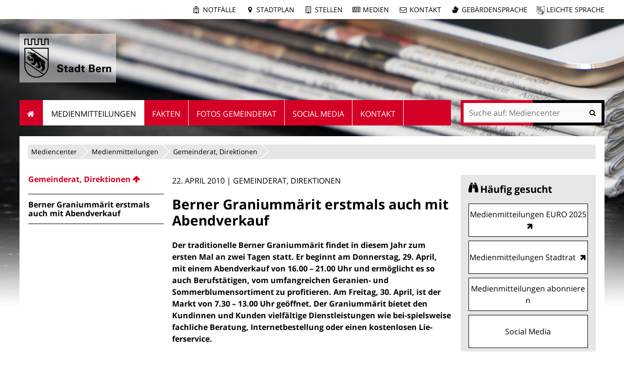

--- FILE ---
content_type: text/html;charset=utf-8
request_url: https://www.bern.ch/mediencenter/medienmitteilungen/aktuell_ptk/2010-04-granium
body_size: 12396
content:
<!DOCTYPE html>
<html xmlns="http://www.w3.org/1999/xhtml" lang="de" xml:lang="de">
  <head>
    
    
    
    

    
    
    

    

    
  <meta http-equiv="Content-Type" content="text/html; charset=utf-8" /><meta name="DC.description" content="Der traditionelle Berner Graniummärit findet in diesem Jahr zum ersten Mal an zwei Tagen statt. Er beginnt am Donnerstag, 29. April, mit einem Abendverkauf von 16.00 – 21.00 Uhr und ermöglicht es so auch Berufstätigen, vom umfangreichen Geranien- und Sommerblumensortiment zu profitieren. Am Freitag, 30. April, ist der Markt von 7.30 – 13.00 Uhr geöffnet. Der Graniummärit bietet den Kundinnen und Kunden vielfältige Dienstleistungen wie bei-spielsweise fachliche Beratung, Internetbestellung oder einen kostenlosen Lie-ferservice." /><meta name="description" content="Der traditionelle Berner Graniummärit findet in diesem Jahr zum ersten Mal an zwei Tagen statt. Er beginnt am Donnerstag, 29. April, mit einem Abendverkauf von 16.00 – 21.00 Uhr und ermöglicht es so auch Berufstätigen, vom umfangreichen Geranien- und Sommerblumensortiment zu profitieren. Am Freitag, 30. April, ist der Markt von 7.30 – 13.00 Uhr geöffnet. Der Graniummärit bietet den Kundinnen und Kunden vielfältige Dienstleistungen wie bei-spielsweise fachliche Beratung, Internetbestellung oder einen kostenlosen Lie-ferservice." /><meta name="DC.format" content="text/plain" /><meta name="DC.type" content="Medienmitteilung" /><meta name="DC.date.valid_range" content="2010/04/22 - " /><meta name="DC.date.modified" content="2019-07-16T11:22:17+01:00" /><meta name="DC.date.created" content="2015-10-29T09:11:58+01:00" /><meta property="og:title" content="Berner Graniummärit erstmals auch mit Abendverkauf" /><meta property="og:type" content="website" /><meta property="og:url" content="https://www.bern.ch/mediencenter/medienmitteilungen/aktuell_ptk/2010-04-granium" /><meta property="og:image" content="https://www.bern.ch/logo.jpg" /><meta property="og:site_name" content="Stadt Bern" /><meta property="og:description" content="Der traditionelle Berner Graniummärit findet in diesem Jahr zum ersten Mal an zwei Tagen statt. Er beginnt am Donnerstag, 29. April, mit einem Abendverkauf von 16.00 – 21.00 Uhr und ermöglicht es so auch Berufstätigen, vom umfangreichen Geranien- und Sommerblumensortiment zu profitieren. Am Freitag, 30. April, ist der Markt von 7.30 – 13.00 Uhr geöffnet. Der Graniummärit bietet den Kundinnen und Kunden vielfältige Dienstleistungen wie bei-spielsweise fachliche Beratung, Internetbestellung oder einen kostenlosen Lie-ferservice." /><meta property="fb:app_id" content="None" /><meta property="fb:admins" content="None" /><meta name="twitter:image" content="https://www.bern.ch/++resource++bern/images/twitter_card.png" /><meta name="viewport" content="width=device-width, initial-scale=1.0, maximum-scale=5.0, minimum-scale=1.0" /><meta name="generator" content="Plone - http://plone.org" /><title>Berner Graniummärit erstmals auch mit Abendverkauf — Mediencenter</title><base href="https://www.bern.ch/mediencenter/medienmitteilungen/aktuell_ptk/2010-04-granium/" /><!--[if lt IE 7]></base><![endif]--><style type="text/css" id="background-css" class="top">
body {
    background-image: url(https://www.bern.ch/bilderpools/mediencenter/header_mediencenter3.jpg/@@images/5d61ee1f-dd99-424b-a448-07c2d82bcc34.jpeg);
    background-size: 1920px auto;
}

@media (max-width: 1024px) {
    body {
        background-image: url(https://www.bern.ch/bilderpools/mediencenter/header_mediencenter3.jpg/@@images/9abe658a-00a9-4112-8b74-42b407801e4c.jpeg);
        background-size: 1024px auto;
    }
}

@media (max-width: 800px) {
    body {
        background-image: url(https://www.bern.ch/bilderpools/mediencenter/header_mediencenter3.jpg/@@images/9fe806e7-0191-49f3-bf75-71fe25d762dd.jpeg);
        background-size: 800px auto;
    }
}

@media (max-width: 480px) {
    body {
        background-image: none;
    }
}
</style><link rel="stylesheet" type="text/css" href="https://www.bern.ch/portal_css/Sunburst%20Theme/collective.js.jqueryui.custom.min-cachekey-b706f07c83a5a0a7d83d9fd33120f3de.css" /><link rel="canonical" href="https://www.bern.ch/mediencenter/medienmitteilungen/aktuell_ptk/2010-04-granium" /><link rel="search" href="https://www.bern.ch/@@search" title="Website durchsuchen" /><link rel="shortcut icon" type="image/x-icon" href="https://www.bern.ch/favicon.ico" /><link rel="apple-touch-icon" href="https://www.bern.ch/touch_icon_bern.png" /><link rel="stylesheet" type="text/css" href="https://www.bern.ch/mediencenter/theming.css?cachekey=89753fdefeb8d7c6b7aa1d679b963ec5" /><style type="text/css" media="all">None</style><script type="text/javascript" src="https://www.bern.ch/portal_javascripts/Sunburst%20Theme/resourcebernjsmoment-cachekey-062b6e5bd7885bb410196d4e916387df.js"></script><script type="text/javascript" src="https://www.bern.ch/portal_javascripts/Sunburst%20Theme/resourceftw.iframeblockiframeResizer.min-cachekey-e55762cb78d6ed829f8a6f05bc218149.js"></script><script type="text/javascript" src="https://www.bern.ch/portal_javascripts/Sunburst%20Theme/resourceftw.iframeblockiframeblock-cachekey-3f1c4a4f493a9f352aa6307653ba67b0.js"></script><script type="text/javascript" src="https://www.bern.ch/portal_javascripts/Sunburst%20Theme/resourceftw.iframeblockiframeResizer.contentWindow.min-cachekey-4568e791031afd27da7fa5038a964378.js"></script><script type="text/javascript" src="https://www.bern.ch/portal_javascripts/Sunburst%20Theme/resourceftw.mobilejshammer-cachekey-5a07f0dec1c1d9e7aec77b31803c1352.js"></script><script type="text/javascript">
        jQuery(function($){
            if (typeof($.datepicker) != "undefined"){
              $.datepicker.setDefaults(
                jQuery.extend($.datepicker.regional['de'],
                {dateFormat: 'dd.mm.yy'}));
            }
        });
        </script><script id="ftw-mobile-list-template" type="text/x-handlebars-template">

    <ul class="mobile-menu mobile-menu-{{name}}">
        {{#each items}}

            <li><a href="{{url}}">{{label}}</a></li>

         {{/each}}

    </ul>

</script><script id="ftw-mobile-navigation-template" type="text/x-handlebars-template">

    <div class="mobile-menu mobile-menu-{{name}}">

        {{#if settings.show_tabs}}
        <ul class="topLevelTabs">
            {{#each toplevel}}

                <li class="{{cssclass}}"><a href="{{url}}">{{title}}</a></li>

             {{/each}}

        </ul>
        {{/if}}

        <div class="tabPanes">
            <div class="tabPane">
                <ul class="{{classes}}">
                  {{#if parentNode}}

                  <li class="navParentNode {{#if parentNode.active}}navActiveNode{{/if}}">
                      <a href="{{parentNode.url}}" class="mobileActionNav up"
                         title="{{i18n "label_goto_parent"}} {{parentNode.title}}">
                          <span>{{i18n "label_goto_parent"}} {{parentNode.title}}</span>
                      </a>

                      <a href="{{parentNode.url}}">{{parentNode.title}}</a>
                  </li>

                  {{/if}}

                  {{#if currentNode.visible }}
                  <li class="navCurrentNode {{#if currentNode.active}}navActiveNode{{/if}}">
                      <a href="{{currentNode.url}}">{{currentNode.title}}</a>
                  </li>
                  {{/if}}

                  {{> list}}
                </ul>
            </div>
        </div>

    </div>
</script><script id="ftw-mobile-navigation-list-template" type="text/x-handlebars-template">
     {{#each nodes}}
        <li class="node {{#if has_children}}has-children{{else}}has-no-children{{/if}} {{#if active}}navActiveNode{{/if}}">

            <a href="{{url}}"{{#if externallink}} class="external-link"{{/if}}>{{title}}</a>

            <a href="{{url}}" class="mobileActionNav down"
               title="{{i18n "label_goto_children"}} {{title}}">
                <span>{{i18n "label_goto_children"}} {{title}}</span>
            </a>

            {{#if nodes}}
                <ul>
                    {{> list}}
                </ul>
            {{/if}}
        </li>
    {{/each}}
</script></head>
  <body data-0="background-position-y: 39px;" data-39="background-position-y:0;" class="template-simplelayout-view portaltype-bern-web-pressrelease site-mediencenter section-medienmitteilungen subsection-aktuell_ptk subsection-aktuell_ptk-2010-04-granium icons-on userrole-anonymous has-nav-column has-content-column has-sidebar-column" dir="ltr"><div id="accesskeys" class="hiddenStructure">

    <h1>Navigieren auf Mediencenter</h1>

    

    


    <ul>
        <li>
            <a accesskey="0" href="https://www.bern.ch/mediencenter/medienmitteilungen/aktuell_ptk/2010-04-granium">Startseite</a>
        </li>
        <li>
            <a accesskey="1" id="accesskey-navigation" href="https://www.bern.ch/mediencenter/medienmitteilungen/aktuell_ptk/2010-04-granium#portal-globalnav">Navigation</a>
        </li>
        <li>
            <a accesskey="2" href="https://www.bern.ch/mediencenter/medienmitteilungen/aktuell_ptk/2010-04-granium#content">Inhalt</a>
        </li>
        <li>
            <a accesskey="3" href="https://www.bern.ch/mediencenter/contact-info">Kontakt</a>
        </li>
    </ul>

</div><div id="portal-top-wrapper">
      <div id="portal-top">
        <a id="mobile-logo" href="https://www.bern.ch" title="Stadt Bern">
        <img alt="None" src="https://www.bern.ch/mediencenter/medienmitteilungen/aktuell_ptk/2010-04-granium/mobile_logo.png" />
    </a>

        <div id="ftw-mobile-wrapper">
    <nav id="ftw-mobile-menu-buttons" data-navrooturl="https://www.bern.ch/mediencenter" data-portaltitle=" Stadt Bern" data-currenturl="https://www.bern.ch/mediencenter/medienmitteilungen/aktuell_ptk/2010-04-granium" data-i18n="{&amp;quot;label_goto_children&amp;quot;: &amp;quot;Link zu den Inhalten von: &amp;quot;, &amp;quot;label_goto_parent&amp;quot;: &amp;quot;Link zum \u00fcbergeordneten Inhalt: &amp;quot;}">
        <ul>
            <li id="subsite-button">
                <a href="https://www.bern.ch/mediencenter">Mediencenter</a>
            </li>
            <li id="mobile-map-button">
                <a href="https://map.bern.ch/stadtplan/">Stadtplan Bern</a>
            </li>
            <li id="servicenavigation-mobile-button">
                
<a href="#" data-mobile_endpoint="" data-mobile_startup_cachekey="" data-mobile_template="ftw-mobile-list-template" data-mobile_settings="{}" data-mobile_data="[{&quot;url&quot;: &quot;https://www.bern.ch/themen/sicherheit/notfaelle&quot;, &quot;icon&quot;: &quot;hospital-o&quot;, &quot;label&quot;: &quot;Notf\u00e4lle&quot;}, {&quot;url&quot;: &quot;https://map.bern.ch/stadtplan/&quot;, &quot;icon&quot;: &quot;map-marker&quot;, &quot;label&quot;: &quot;Stadtplan&quot;}, {&quot;url&quot;: &quot;https://www.bern.ch/themen/arbeiten-fuer-die-stadt-bern/offene-stellen&quot;, &quot;icon&quot;: &quot;building-o&quot;, &quot;label&quot;: &quot;Stellen&quot;}, {&quot;url&quot;: &quot;https://www.bern.ch/mediencenter&quot;, &quot;icon&quot;: &quot;newspaper-o&quot;, &quot;label&quot;: &quot;Medien&quot;}, {&quot;url&quot;: &quot;./contact-info&quot;, &quot;icon&quot;: &quot;envelope-o&quot;, &quot;label&quot;: &quot;Kontakt&quot;}, {&quot;url&quot;: &quot;https://www.bern.ch/themen/gesundheit-alter-und-soziales/behinderungen-und-inklusion/angebote-in-gebaerdensprache&quot;, &quot;icon&quot;: &quot;sign-language&quot;, &quot;label&quot;: &quot;Geb\u00e4rdensprache&quot;}, {&quot;url&quot;: &quot;https://www.bern.ch/themen/gesundheit-alter-und-soziales/behinderungen-und-inklusion/informationen-in-leichter-sprache&quot;, &quot;icon&quot;: &quot;ravelry&quot;, &quot;label&quot;: &quot;Leichte Sprache&quot;}]" data-mobile_label="Service Navigation">
    Service Navigation
</a>

            </li>
            <li id="navigation-mobile-button">
                
<a href="#" data-mobile_endpoint="@@mobilenav" data-mobile_startup_cachekey="886a42c114a0b981332280ed9c313dbc" data-mobile_template="ftw-mobile-navigation-template" data-mobile_settings="{&quot;show_tabs&quot;: false, &quot;show_two_levels_on_root&quot;: false}" data-mobile_data="[]" data-mobile_label="Mobile navigation">
    Mobile navigation
</a>

            </li>
        </ul>
    </nav>
    <div id="ftw-mobile-menu" aria-hidden="true"></div>
    <div id="ftw-mobile-menu-overlay"></div>
</div>

        <div id="portal-personaltools-wrapper">

<p class="hiddenStructure">Benutzerspezifische Werkzeuge</p>





</div>

        <div id="service-navigation">

  <h2 class="hiddenStructure">Servicenavigation</h2>
  <ul>
    
        <li>
            <a class="fa-icon fa-hospital-o" href="https://www.bern.ch/themen/sicherheit/notfaelle">Notfälle</a>
        </li>
    
        <li>
            <a class="fa-icon fa-map-marker" href="https://map.bern.ch/stadtplan/">Stadtplan</a>
        </li>
    
        <li>
            <a class="fa-icon fa-building-o" href="https://www.bern.ch/themen/arbeiten-fuer-die-stadt-bern/offene-stellen">Stellen</a>
        </li>
    
        <li>
            <a class="fa-icon fa-newspaper-o" href="https://www.bern.ch/mediencenter">Medien</a>
        </li>
    
        <li>
            <a class="fa-icon fa-envelope-o" href="./contact-info">Kontakt</a>
        </li>
    
        <li>
            <a class="fa-icon fa-sign-language" href="https://www.bern.ch/themen/gesundheit-alter-und-soziales/behinderungen-und-inklusion/angebote-in-gebaerdensprache">Gebärdensprache</a>
        </li>
    
        <li>
            <a class="fa-icon fa-ravelry" href="https://www.bern.ch/themen/gesundheit-alter-und-soziales/behinderungen-und-inklusion/informationen-in-leichter-sprache">Leichte Sprache</a>
        </li>
    

      
  </ul>

</div>

        <div id="portal-languageselector-wrapper">
          
        </div>
      </div>
    </div><div id="container">
      <div id="page-wrapper" class="clearfix">

        <div id="header" class="clearfix">
          <div class="logoRow">
            <div>
              <h2 class="hiddenStructure">Logo</h2>
              <a id="portal-logo" href="https://www.bern.ch" title="Stadt Bern"><img src="https://www.bern.ch/logo.png" alt="Logo Stadt Bern, zur Startseite" height="80" width="178" /></a>
            </div>
          </div>

          <div class="row globalnavRow">
            <div class="cell position-0 width-16 navigation">
              <div class="fixed-header">
                <div class="global-nav-search-wrapper">
                 <h2 id="globalnav-heading" class="hiddenStructure">Navigation</h2><nav id="portal-globalnav-wrapper">
                  <span class="hiddenStructure" id="menu-selected">ausgewählt</span><ul id="portal-globalnav" role="menubar"><li id="portaltab-index_html" class="plain"><a href="https://www.bern.ch/mediencenter" role="menuitem" aria-haspopup="true">Startseite</a></li><li id="portaltab-medienmitteilungen" class="selected"><a href="https://www.bern.ch/mediencenter/medienmitteilungen" role="menuitem" aria-haspopup="true" aria-describedby="menu-selected">Medienmitteilungen</a></li><li id="portaltab-daten-und-fakten" class="plain"><a href="https://www.bern.ch/mediencenter/daten-und-fakten" role="menuitem" aria-haspopup="true">Fakten</a></li><li id="portaltab-fotos-gemeinderat" class="plain"><a href="https://www.bern.ch/mediencenter/fotos-gemeinderat" role="menuitem" aria-haspopup="true">Fotos Gemeinderat</a></li><li id="portaltab-soziale-medien" class="plain"><a href="https://www.bern.ch/mediencenter/soziale-medien" role="menuitem" aria-haspopup="true">Social Media</a></li><li id="portaltab-kontakt" class="plain"><a href="https://www.bern.ch/mediencenter/kontakt" role="menuitem" aria-haspopup="true">Kontakt</a></li></ul>
                </nav>

                <div class="portal-searchbox-wrapper">
                  <div id="portal-searchbox">

    <form id="searchGadget_form" action="https://www.bern.ch/mediencenter/@@search">
    <div class="LSBox">
        <label class="hiddenStructure" for="searchGadget">Website durchsuchen</label>

        <input name="SearchableText" type="text" size="18" title="Suchen" placeholder="Suche auf: Mediencenter" class="searchField" id="searchGadget" />

        <input class="searchButton" tabindex="-1" type="submit" value="Suche" />

        <ul id="currentfolder_item">
          <li class="currentFolderItem ui-menu-item">
              <span>
                  <input type="checkbox" tabindex="-1" id="searchbox_currentfolder_only" name="path" class="folder_path" value="/bern.ch/platform/mediencenter/medienmitteilungen/aktuell_ptk/2010-04-granium" />
                  <label for="searchbox_currentfolder_only">Nur auf Unterseiten</label>
              </span>
          </li>
        </ul>

        <div id="search-no-results-message" aria-hidden="true">Keine Ergebnisse gefunden</div>

        <div id="search-amount-results-found-message" aria-hidden="true">Resultate gefunden, benutze die Pfeiltasten Hoch und Runter um zu navigieren.</div>

        <div id="search-one-result-found-message" aria-hidden="true">Resultat gefunden, benutze die Pfeiltasten Hoch und Runter um zu navigieren.</div>

        <input type="hidden" name="facet" value="true" />
<input type="hidden" name="facet.field" value="is_service" />
<input type="hidden" name="facet.field" value="object_type" />
<input type="hidden" name="facet.field" value="portal_type" />
<input type="hidden" name="fq" value="site_area:&quot;Mediencenter&quot;" />

    </div>
    </form>

</div>
                  <div id="portal-sitesearch">
  <div itemscope="" itemtype="http://schema.org/WebSite">
    <meta itemprop="url" content="https://www.bern.ch" />
    <form itemprop="potentialAction" itemscope="" itemtype="http://schema.org/SearchAction">
      <meta itemprop="target" content="https://www.bern.ch/mediencenter/@@search?facet.field=is_service&amp;amp;facet.field=object_type&amp;amp;facet.field=portal_type&amp;amp;facet.field=site_area&amp;amp;facet=true&amp;amp;SearchableText={search_term_string}" />
      <input itemprop="query-input" type="text" name="search_term_string" required="" />
      <input type="submit" />
    </form>
  </div>
</div>
                </div>
              </div>
             </div>
            </div>
          </div>
          <!-- closes #header -->
        </div>

        <div id="columns" class="clearfix">
          

          <div class="row">
            <div class="cell position-0 width-16" id="breadcrumbs-wrapper">
              <div id="portal-breadcrumbs">

    <h2 class="hiddenStructure">Sie befinden sich hier:</h2>

    <ul>
        <li id="breadcrumbs-home">
          

          <a href="https://www.bern.ch/mediencenter">Mediencenter</a>

          <span class="breadcrumbSeparator">/</span>
        </li>
        
          <li>
            <span dir="ltr" id="breadcrumbs-1">
              
                <a href="https://www.bern.ch/mediencenter/medienmitteilungen">Medienmitteilungen</a>
                <span class="breadcrumbSeparator">/</span>
              
            </span>
          </li>
        
          <li>
            <span dir="ltr" id="breadcrumbs-2">
              
                <a href="https://www.bern.ch/mediencenter/medienmitteilungen/aktuell_ptk">Gemeinderat, Direktionen</a>
                <span class="breadcrumbSeparator">/</span>
              
            </span>
          </li>
        
          
        
    </ul>
</div>

              <div class="visualClear"></div>

            </div>
          </div>

          <div class="row">

            <div id="column-navigation">
            
                
<div class="portletWrapper" id="portletwrapper-706c6f6e652e6c656674636f6c756d6e0a636f6e746578740a2f6265726e2e63682f706c6174666f726d0a6e617669676174696f6e" data-portlethash="706c6f6e652e6c656674636f6c756d6e0a636f6e746578740a2f6265726e2e63682f706c6174666f726d0a6e617669676174696f6e">

  <h1 id="hidden_content_navigation_title" class="hiddenStructure">Content navigation</h1>

  <nav class="navigation-tree" id="navigation-tree">
      <ul role="menubar">

          <li class="parent">
              <a role="menuitem" href="https://www.bern.ch/mediencenter/medienmitteilungen/aktuell_ptk">
                 <span class="hiddenStructure">Gehe zum übergeordneten Inhalt: </span>
                 <span> Gemeinderat, Direktionen</span>
              </a>
              

            <ul>

                <li class="current">
                    <span class="hiddenStructure">Aktueller Inhalt: </span>
                    <span>Berner Graniummärit erstmals auch mit Abendverkauf</span>

                  <ul>
                      
                  </ul>

                </li>
            </ul>
          </li>
      </ul>
  </nav>

</div>




            
        </div>


            <div id="column-content">

            <div id="viewlet-above-content">
</div>

            
                <div class="">

                    

                    

    <dl class="portalMessage info" id="kssPortalMessage" style="display:none">
        <dt>Info</dt>
        <dd></dd>
    </dl>

    


                    
                        <div id="content">

                            

                            

                             <div id="viewlet-above-content-title">

    <div class="pressreleaseHeader">

        <p>
            <span class="meta">
                22. April 2010 | Gemeinderat, Direktionen
            </span>

            
        </p>

        

    </div>



</div>
                             
        
            <h1 class="documentFirstHeading">Berner Graniummärit erstmals auch mit Abendverkauf</h1>
        
    
                             <div id="viewlet-below-content-title">


    <div class="visualClear"><!-- --></div>

    <div class="documentActions">
        

        

    </div>



</div>

                             
                                 
                                 
            
            <div class="documentDescription description"><p>Der traditionelle Berner Graniummärit findet in diesem Jahr zum ersten Mal an zwei Tagen statt. Er beginnt am Donnerstag, 29. April, mit einem Abendverkauf von 16.00 – 21.00 Uhr und ermöglicht es so auch Berufstätigen, vom umfangreichen Geranien- und Sommerblumensortiment zu profitieren. Am Freitag, 30. April, ist der Markt von 7.30 – 13.00 Uhr geöffnet. Der Graniummärit bietet den Kundinnen und Kunden vielfältige Dienstleistungen wie bei-spielsweise fachliche Beratung, Internetbestellung oder einen kostenlosen Lie-ferservice.</p></div>
        
                             

                             <div id="viewlet-above-content-body"></div>
                             <div id="content-core">
                                 <div>

        <input type="hidden" name="_authenticator" value="76f0bd9faa6bb24fb734fef6652bab0ee5f05117" />
        <div id="default" data-sl-settings="{&quot;layouts&quot;: [1, 2, 3, 4], &quot;canEdit&quot;: false, &quot;canChangeLayout&quot;: false}" class="sl-simplelayout"><div class="sl-layout"><div class="sl-layout-content " data-config="{}"><div class="sl-columns"><div class="sl-column sl-col-1"><div class="sl-block ftw-simplelayout-textblock" data-type="ftw-simplelayout-textblock" data-uid="8fadca93cb354de1806b69ed4e7fe22f" data-url="https://www.bern.ch/mediencenter/medienmitteilungen/aktuell_ptk/2010-04-granium/textblock"><a name="textblock" id="textblock"></a><div class="sl-block-content">

    <div class="textblock-wrapper">
        

        
        <p><span>Bisher fand der Berner Graniummärit jeweils an einem einzelnen Vormittag statt. Dieses Jahr führt nun der Verein Bärner Graniummärit seinen traditionellen Balkon- und Fensterblumenmarkt zum ersten Mal an zwei Tagen durch. Der Verkauf des umfangreichen Geranien- und Sommerblumensortiments findet am Donnerstag, 29. April, von 16.00 – 21.00 Uhr, und am Freitag, 30. April, von 7.30 – 13.00 Uhr statt. Damit erhalten auch die Berufstätigen die Möglichkeit, den Blumenmarkt zu besuchen. Der Anlass wird am Donnerstag-Abend von einem Unterhaltungsprogramm mit Musik, «Geranienzwirbelen“ und einem Verpflegungsstand umrahmt. Der Berner Wildpflanzenmärit, der in den vergangen Jahren parallel zum Graniummärit stattgefunden hat, findet neu am 5. Mai 2010 von 7.30 bis 16.00 Uhr auf dem Waisenhausplatz statt.<br /><br /></span><b><span>Gratis-Lieferservice und Online-Bestellung</span></b></p>
<p><span>Der Verein Bärner Graniummärit unterstützt die Marktbesucherinnen und -besucher mit fachlicher Beratung sowie einem besonderen Service von BERNMOBIL: Innerhalb des BERNMOBIL-Netzes werden die erworbenen Balkonkisten und Pflanzen bei Bedarf am Freitag per Lieferwagen kostenlos bis vor die Haustüre geliefert.<br /><br /></span><span>Wer sich vorgängig über das Sortiment des «Graniumärits“ informieren und seinen Balkonschmuck vorbestellen möchte, kann dies via Homepage </span><span><a href="http://www.bernergraniummaerit.ch/">www.bernergraniummaerit.ch</a></span><span> tun. Die per Internet bestellten Pflanzen oder fertig bepflanzten Kisten stehen auf dem Markt zur Abholung bereit oder werden, wenn gewünscht, am Freitag mit BERNMOBIL nach Hause geliefert.<br /><br /></span><b><span>Ausblick auf den Blumenschmuck-Wettbewerb «Bern in Blumen“</span></b> 
</p><p><span>Der Graniummärit ist traditionellerweise Auftakt zum jährlichen Blumenschmuck-Wettbewerb «Bern in Blumen“. </span><span>Die bisherigen Teilnehmenden stehen automatisch auf der Teilnehmerliste. Wer künftig nicht mehr teilnehmen kann oder umgezogen ist, wird gebeten, dies der Stadtgärtnerei mitzuteilen. Neue Teilnehmerinnen und Teilnehmer können sich <i>bis Ende Mai</i> bei der Stadtgärtnerei anmelden. <span>Die Anmeldung muss folgende Angaben enthalten: Name, Anschrift, Telefonnummer und E-Mail-Adresse, genaue Lagebeschreibung des Balkon- oder Fensterblumenschmucks (z.B. Südfassade, 2. OG, zweiter Balkon von links) aus Sicht des Betrachters sowie den Hinweis auf ein unverwechselbares Kennzeichen, das die Identifikation des Blumenschmucks erleichtert (z.B. Initialen des Teilnehmenden).<br /><br /></span></span><b><span>Kontaktadresse für An- und Abmeldungen:<br /><br /></span></b><span>Stadtgärtnerei<br /></span><span>Wettbewerb «Bern in Blumen“<br /></span><span>Postfach 8332 <br /></span><span>Monbijoustrasse 36<br /></span><span>3001 Bern<br /></span><span>E-Mail: <a href="mailto:stadtgaertnerei@bern.ch">stadtgaertnerei@bern.ch</a><br /><br /><span><strong>Informationen im Netz</strong></span><span>: <span><a href="http://www.bernergraniummaerit.ch/">www.bernergraniummaerit.ch</a></span></span></span> 
</p><p> 
</p><p><span></span> </p>

        
    </div>


</div></div></div></div></div></div>
</div>


    </div>
                             </div>
                             <div id="viewlet-below-content-body">



    <div class="visualClear"><!-- --></div>

    <div class="documentActions">
        

        

    </div>




    <div class="pressreleaseFooter">

        <p class="author">Direktion für Tiefbau, Verkehr und Stadtgrün</p>

        

    </div>


</div>

                            
                        </div>
                    

                    
                </div>
            

            <div id="viewlet-below-content">





</div>
        </div>

            <h1 class="hiddenStructure" id="hidden_further_infos_title">Weitere Informationen.</h1><div id="column-sidebar">
            
                
<div class="portletWrapper" id="[base64]" data-portlethash="[base64]">

    <section class="portlet portletPopularContent">

        <header class="portletHeader">
            <h2>Häufig gesucht</h2>
        </header>

        <section>
            

            <ul class="portletItemContainer">
                <li>
                    <a href="https://www.bernerballzauber.ch/medien">
                      <span class="popular-content-text">Medienmitteilungen EURO 2025</span>
                    </a>
                </li>
                <li>
                    <a href="https://stadtrat.bern.ch/de/aktuelles/?categories[]=971840971840">
                      <span class="popular-content-text">Medienmitteilungen Stadtrat</span>
                    </a>
                </li>
                <li>
                    <a href="https://www.bern.ch/mediencenter/medienmitteilungen/anmeldung-threema">
                      <span class="popular-content-text">Medienmitteilungen abonnieren</span>
                    </a>
                </li>
                <li>
                    <a href="https://www.bern.ch/mediencenter/soziale-medien">
                      <span class="popular-content-text">Social Media</span>
                    </a>
                </li>
            </ul>
        </section>

    </section>


</div>

<div class="portletWrapper" id="portletwrapper-706c6f6e652e7269676874636f6c756d6e0a636f6e746578740a2f6265726e2e63682f706c6174666f726d0a6e6577732d617263686976652d706f72746c6574" data-portlethash="706c6f6e652e7269676874636f6c756d6e0a636f6e746578740a2f6265726e2e63682f706c6174666f726d0a6e6577732d617263686976652d706f72746c6574">

    <section class="portlet archive-portlet">

        <header class="portletHeader">
            <h2>Archiv</h2>
        </header>
        <section class="portletItem">
          <ul class="years">
              <li>

                  <a href="#" aria-haspopup="true" class="year" aria-controls="year_2026">
                     <span class="title">2026</span>
                     <span class="count">17</span>
                  </a>

                  <ul aria-hidden="true" class="months" id="year_2026">
                      <li>
                          <a href="https://www.bern.ch/mediencenter/medienmitteilungen/aktuell_ptk/news_listing?archive=2026/01/01" title="Januar" class="month"><span class="title">Januar</span> <span class="count">17</span></a>
                      </li>
                  </ul>
              </li>
              <li>

                  <a href="#" aria-haspopup="true" class="year" aria-controls="year_2025">
                     <span class="title">2025</span>
                     <span class="count">283</span>
                  </a>

                  <ul aria-hidden="true" class="months" id="year_2025">
                      <li>
                          <a href="https://www.bern.ch/mediencenter/medienmitteilungen/aktuell_ptk/news_listing?archive=2025/12/01" title="Dezember" class="month"><span class="title">Dezember</span> <span class="count">21</span></a>
                      </li>
                      <li>
                          <a href="https://www.bern.ch/mediencenter/medienmitteilungen/aktuell_ptk/news_listing?archive=2025/11/01" title="November" class="month"><span class="title">November</span> <span class="count">28</span></a>
                      </li>
                      <li>
                          <a href="https://www.bern.ch/mediencenter/medienmitteilungen/aktuell_ptk/news_listing?archive=2025/10/01" title="Oktober" class="month"><span class="title">Oktober</span> <span class="count">16</span></a>
                      </li>
                      <li>
                          <a href="https://www.bern.ch/mediencenter/medienmitteilungen/aktuell_ptk/news_listing?archive=2025/09/01" title="September" class="month"><span class="title">September</span> <span class="count">25</span></a>
                      </li>
                      <li>
                          <a href="https://www.bern.ch/mediencenter/medienmitteilungen/aktuell_ptk/news_listing?archive=2025/08/01" title="August" class="month"><span class="title">August</span> <span class="count">22</span></a>
                      </li>
                      <li>
                          <a href="https://www.bern.ch/mediencenter/medienmitteilungen/aktuell_ptk/news_listing?archive=2025/07/01" title="Juli" class="month"><span class="title">Juli</span> <span class="count">18</span></a>
                      </li>
                      <li>
                          <a href="https://www.bern.ch/mediencenter/medienmitteilungen/aktuell_ptk/news_listing?archive=2025/06/01" title="Juni" class="month"><span class="title">Juni</span> <span class="count">41</span></a>
                      </li>
                      <li>
                          <a href="https://www.bern.ch/mediencenter/medienmitteilungen/aktuell_ptk/news_listing?archive=2025/05/01" title="Mai" class="month"><span class="title">Mai</span> <span class="count">25</span></a>
                      </li>
                      <li>
                          <a href="https://www.bern.ch/mediencenter/medienmitteilungen/aktuell_ptk/news_listing?archive=2025/04/01" title="April" class="month"><span class="title">April</span> <span class="count">23</span></a>
                      </li>
                      <li>
                          <a href="https://www.bern.ch/mediencenter/medienmitteilungen/aktuell_ptk/news_listing?archive=2025/03/01" title="März" class="month"><span class="title">März</span> <span class="count">30</span></a>
                      </li>
                      <li>
                          <a href="https://www.bern.ch/mediencenter/medienmitteilungen/aktuell_ptk/news_listing?archive=2025/02/01" title="Februar" class="month"><span class="title">Februar</span> <span class="count">22</span></a>
                      </li>
                      <li>
                          <a href="https://www.bern.ch/mediencenter/medienmitteilungen/aktuell_ptk/news_listing?archive=2025/01/01" title="Januar" class="month"><span class="title">Januar</span> <span class="count">12</span></a>
                      </li>
                  </ul>
              </li>
              <li>

                  <a href="#" aria-haspopup="true" class="year" aria-controls="year_2024">
                     <span class="title">2024</span>
                     <span class="count">352</span>
                  </a>

                  <ul aria-hidden="true" class="months" id="year_2024">
                      <li>
                          <a href="https://www.bern.ch/mediencenter/medienmitteilungen/aktuell_ptk/news_listing?archive=2024/12/01" title="Dezember" class="month"><span class="title">Dezember</span> <span class="count">39</span></a>
                      </li>
                      <li>
                          <a href="https://www.bern.ch/mediencenter/medienmitteilungen/aktuell_ptk/news_listing?archive=2024/11/01" title="November" class="month"><span class="title">November</span> <span class="count">33</span></a>
                      </li>
                      <li>
                          <a href="https://www.bern.ch/mediencenter/medienmitteilungen/aktuell_ptk/news_listing?archive=2024/10/01" title="Oktober" class="month"><span class="title">Oktober</span> <span class="count">27</span></a>
                      </li>
                      <li>
                          <a href="https://www.bern.ch/mediencenter/medienmitteilungen/aktuell_ptk/news_listing?archive=2024/09/01" title="September" class="month"><span class="title">September</span> <span class="count">43</span></a>
                      </li>
                      <li>
                          <a href="https://www.bern.ch/mediencenter/medienmitteilungen/aktuell_ptk/news_listing?archive=2024/08/01" title="August" class="month"><span class="title">August</span> <span class="count">28</span></a>
                      </li>
                      <li>
                          <a href="https://www.bern.ch/mediencenter/medienmitteilungen/aktuell_ptk/news_listing?archive=2024/07/01" title="Juli" class="month"><span class="title">Juli</span> <span class="count">20</span></a>
                      </li>
                      <li>
                          <a href="https://www.bern.ch/mediencenter/medienmitteilungen/aktuell_ptk/news_listing?archive=2024/06/01" title="Juni" class="month"><span class="title">Juni</span> <span class="count">35</span></a>
                      </li>
                      <li>
                          <a href="https://www.bern.ch/mediencenter/medienmitteilungen/aktuell_ptk/news_listing?archive=2024/05/01" title="Mai" class="month"><span class="title">Mai</span> <span class="count">31</span></a>
                      </li>
                      <li>
                          <a href="https://www.bern.ch/mediencenter/medienmitteilungen/aktuell_ptk/news_listing?archive=2024/04/01" title="April" class="month"><span class="title">April</span> <span class="count">25</span></a>
                      </li>
                      <li>
                          <a href="https://www.bern.ch/mediencenter/medienmitteilungen/aktuell_ptk/news_listing?archive=2024/03/01" title="März" class="month"><span class="title">März</span> <span class="count">27</span></a>
                      </li>
                      <li>
                          <a href="https://www.bern.ch/mediencenter/medienmitteilungen/aktuell_ptk/news_listing?archive=2024/02/01" title="Februar" class="month"><span class="title">Februar</span> <span class="count">20</span></a>
                      </li>
                      <li>
                          <a href="https://www.bern.ch/mediencenter/medienmitteilungen/aktuell_ptk/news_listing?archive=2024/01/01" title="Januar" class="month"><span class="title">Januar</span> <span class="count">24</span></a>
                      </li>
                  </ul>
              </li>
              <li>

                  <a href="#" aria-haspopup="true" class="year" aria-controls="year_2023">
                     <span class="title">2023</span>
                     <span class="count">352</span>
                  </a>

                  <ul aria-hidden="true" class="months" id="year_2023">
                      <li>
                          <a href="https://www.bern.ch/mediencenter/medienmitteilungen/aktuell_ptk/news_listing?archive=2023/12/01" title="Dezember" class="month"><span class="title">Dezember</span> <span class="count">33</span></a>
                      </li>
                      <li>
                          <a href="https://www.bern.ch/mediencenter/medienmitteilungen/aktuell_ptk/news_listing?archive=2023/11/01" title="November" class="month"><span class="title">November</span> <span class="count">28</span></a>
                      </li>
                      <li>
                          <a href="https://www.bern.ch/mediencenter/medienmitteilungen/aktuell_ptk/news_listing?archive=2023/10/01" title="Oktober" class="month"><span class="title">Oktober</span> <span class="count">24</span></a>
                      </li>
                      <li>
                          <a href="https://www.bern.ch/mediencenter/medienmitteilungen/aktuell_ptk/news_listing?archive=2023/09/01" title="September" class="month"><span class="title">September</span> <span class="count">44</span></a>
                      </li>
                      <li>
                          <a href="https://www.bern.ch/mediencenter/medienmitteilungen/aktuell_ptk/news_listing?archive=2023/08/01" title="August" class="month"><span class="title">August</span> <span class="count">25</span></a>
                      </li>
                      <li>
                          <a href="https://www.bern.ch/mediencenter/medienmitteilungen/aktuell_ptk/news_listing?archive=2023/07/01" title="Juli" class="month"><span class="title">Juli</span> <span class="count">23</span></a>
                      </li>
                      <li>
                          <a href="https://www.bern.ch/mediencenter/medienmitteilungen/aktuell_ptk/news_listing?archive=2023/06/01" title="Juni" class="month"><span class="title">Juni</span> <span class="count">45</span></a>
                      </li>
                      <li>
                          <a href="https://www.bern.ch/mediencenter/medienmitteilungen/aktuell_ptk/news_listing?archive=2023/05/01" title="Mai" class="month"><span class="title">Mai</span> <span class="count">25</span></a>
                      </li>
                      <li>
                          <a href="https://www.bern.ch/mediencenter/medienmitteilungen/aktuell_ptk/news_listing?archive=2023/04/01" title="April" class="month"><span class="title">April</span> <span class="count">24</span></a>
                      </li>
                      <li>
                          <a href="https://www.bern.ch/mediencenter/medienmitteilungen/aktuell_ptk/news_listing?archive=2023/03/01" title="März" class="month"><span class="title">März</span> <span class="count">34</span></a>
                      </li>
                      <li>
                          <a href="https://www.bern.ch/mediencenter/medienmitteilungen/aktuell_ptk/news_listing?archive=2023/02/01" title="Februar" class="month"><span class="title">Februar</span> <span class="count">27</span></a>
                      </li>
                      <li>
                          <a href="https://www.bern.ch/mediencenter/medienmitteilungen/aktuell_ptk/news_listing?archive=2023/01/01" title="Januar" class="month"><span class="title">Januar</span> <span class="count">20</span></a>
                      </li>
                  </ul>
              </li>
              <li>

                  <a href="#" aria-haspopup="true" class="year" aria-controls="year_2022">
                     <span class="title">2022</span>
                     <span class="count">372</span>
                  </a>

                  <ul aria-hidden="true" class="months" id="year_2022">
                      <li>
                          <a href="https://www.bern.ch/mediencenter/medienmitteilungen/aktuell_ptk/news_listing?archive=2022/12/01" title="Dezember" class="month"><span class="title">Dezember</span> <span class="count">32</span></a>
                      </li>
                      <li>
                          <a href="https://www.bern.ch/mediencenter/medienmitteilungen/aktuell_ptk/news_listing?archive=2022/11/01" title="November" class="month"><span class="title">November</span> <span class="count">34</span></a>
                      </li>
                      <li>
                          <a href="https://www.bern.ch/mediencenter/medienmitteilungen/aktuell_ptk/news_listing?archive=2022/10/01" title="Oktober" class="month"><span class="title">Oktober</span> <span class="count">21</span></a>
                      </li>
                      <li>
                          <a href="https://www.bern.ch/mediencenter/medienmitteilungen/aktuell_ptk/news_listing?archive=2022/09/01" title="September" class="month"><span class="title">September</span> <span class="count">45</span></a>
                      </li>
                      <li>
                          <a href="https://www.bern.ch/mediencenter/medienmitteilungen/aktuell_ptk/news_listing?archive=2022/08/01" title="August" class="month"><span class="title">August</span> <span class="count">27</span></a>
                      </li>
                      <li>
                          <a href="https://www.bern.ch/mediencenter/medienmitteilungen/aktuell_ptk/news_listing?archive=2022/07/01" title="Juli" class="month"><span class="title">Juli</span> <span class="count">26</span></a>
                      </li>
                      <li>
                          <a href="https://www.bern.ch/mediencenter/medienmitteilungen/aktuell_ptk/news_listing?archive=2022/06/01" title="Juni" class="month"><span class="title">Juni</span> <span class="count">33</span></a>
                      </li>
                      <li>
                          <a href="https://www.bern.ch/mediencenter/medienmitteilungen/aktuell_ptk/news_listing?archive=2022/05/01" title="Mai" class="month"><span class="title">Mai</span> <span class="count">36</span></a>
                      </li>
                      <li>
                          <a href="https://www.bern.ch/mediencenter/medienmitteilungen/aktuell_ptk/news_listing?archive=2022/04/01" title="April" class="month"><span class="title">April</span> <span class="count">28</span></a>
                      </li>
                      <li>
                          <a href="https://www.bern.ch/mediencenter/medienmitteilungen/aktuell_ptk/news_listing?archive=2022/03/01" title="März" class="month"><span class="title">März</span> <span class="count">44</span></a>
                      </li>
                      <li>
                          <a href="https://www.bern.ch/mediencenter/medienmitteilungen/aktuell_ptk/news_listing?archive=2022/02/01" title="Februar" class="month"><span class="title">Februar</span> <span class="count">22</span></a>
                      </li>
                      <li>
                          <a href="https://www.bern.ch/mediencenter/medienmitteilungen/aktuell_ptk/news_listing?archive=2022/01/01" title="Januar" class="month"><span class="title">Januar</span> <span class="count">24</span></a>
                      </li>
                  </ul>
              </li>
              <li>

                  <a href="#" aria-haspopup="true" class="year" aria-controls="year_2021">
                     <span class="title">2021</span>
                     <span class="count">370</span>
                  </a>

                  <ul aria-hidden="true" class="months" id="year_2021">
                      <li>
                          <a href="https://www.bern.ch/mediencenter/medienmitteilungen/aktuell_ptk/news_listing?archive=2021/12/01" title="Dezember" class="month"><span class="title">Dezember</span> <span class="count">17</span></a>
                      </li>
                      <li>
                          <a href="https://www.bern.ch/mediencenter/medienmitteilungen/aktuell_ptk/news_listing?archive=2021/11/01" title="November" class="month"><span class="title">November</span> <span class="count">29</span></a>
                      </li>
                      <li>
                          <a href="https://www.bern.ch/mediencenter/medienmitteilungen/aktuell_ptk/news_listing?archive=2021/10/01" title="Oktober" class="month"><span class="title">Oktober</span> <span class="count">21</span></a>
                      </li>
                      <li>
                          <a href="https://www.bern.ch/mediencenter/medienmitteilungen/aktuell_ptk/news_listing?archive=2021/09/01" title="September" class="month"><span class="title">September</span> <span class="count">39</span></a>
                      </li>
                      <li>
                          <a href="https://www.bern.ch/mediencenter/medienmitteilungen/aktuell_ptk/news_listing?archive=2021/08/01" title="August" class="month"><span class="title">August</span> <span class="count">35</span></a>
                      </li>
                      <li>
                          <a href="https://www.bern.ch/mediencenter/medienmitteilungen/aktuell_ptk/news_listing?archive=2021/07/01" title="Juli" class="month"><span class="title">Juli</span> <span class="count">25</span></a>
                      </li>
                      <li>
                          <a href="https://www.bern.ch/mediencenter/medienmitteilungen/aktuell_ptk/news_listing?archive=2021/06/01" title="Juni" class="month"><span class="title">Juni</span> <span class="count">40</span></a>
                      </li>
                      <li>
                          <a href="https://www.bern.ch/mediencenter/medienmitteilungen/aktuell_ptk/news_listing?archive=2021/05/01" title="Mai" class="month"><span class="title">Mai</span> <span class="count">40</span></a>
                      </li>
                      <li>
                          <a href="https://www.bern.ch/mediencenter/medienmitteilungen/aktuell_ptk/news_listing?archive=2021/04/01" title="April" class="month"><span class="title">April</span> <span class="count">37</span></a>
                      </li>
                      <li>
                          <a href="https://www.bern.ch/mediencenter/medienmitteilungen/aktuell_ptk/news_listing?archive=2021/03/01" title="März" class="month"><span class="title">März</span> <span class="count">38</span></a>
                      </li>
                      <li>
                          <a href="https://www.bern.ch/mediencenter/medienmitteilungen/aktuell_ptk/news_listing?archive=2021/02/01" title="Februar" class="month"><span class="title">Februar</span> <span class="count">23</span></a>
                      </li>
                      <li>
                          <a href="https://www.bern.ch/mediencenter/medienmitteilungen/aktuell_ptk/news_listing?archive=2021/01/01" title="Januar" class="month"><span class="title">Januar</span> <span class="count">26</span></a>
                      </li>
                  </ul>
              </li>
              <li>

                  <a href="#" aria-haspopup="true" class="year" aria-controls="year_2020">
                     <span class="title">2020</span>
                     <span class="count">440</span>
                  </a>

                  <ul aria-hidden="true" class="months" id="year_2020">
                      <li>
                          <a href="https://www.bern.ch/mediencenter/medienmitteilungen/aktuell_ptk/news_listing?archive=2020/12/01" title="Dezember" class="month"><span class="title">Dezember</span> <span class="count">34</span></a>
                      </li>
                      <li>
                          <a href="https://www.bern.ch/mediencenter/medienmitteilungen/aktuell_ptk/news_listing?archive=2020/11/01" title="November" class="month"><span class="title">November</span> <span class="count">47</span></a>
                      </li>
                      <li>
                          <a href="https://www.bern.ch/mediencenter/medienmitteilungen/aktuell_ptk/news_listing?archive=2020/10/01" title="Oktober" class="month"><span class="title">Oktober</span> <span class="count">31</span></a>
                      </li>
                      <li>
                          <a href="https://www.bern.ch/mediencenter/medienmitteilungen/aktuell_ptk/news_listing?archive=2020/09/01" title="September" class="month"><span class="title">September</span> <span class="count">60</span></a>
                      </li>
                      <li>
                          <a href="https://www.bern.ch/mediencenter/medienmitteilungen/aktuell_ptk/news_listing?archive=2020/08/01" title="August" class="month"><span class="title">August</span> <span class="count">42</span></a>
                      </li>
                      <li>
                          <a href="https://www.bern.ch/mediencenter/medienmitteilungen/aktuell_ptk/news_listing?archive=2020/07/01" title="Juli" class="month"><span class="title">Juli</span> <span class="count">27</span></a>
                      </li>
                      <li>
                          <a href="https://www.bern.ch/mediencenter/medienmitteilungen/aktuell_ptk/news_listing?archive=2020/06/01" title="Juni" class="month"><span class="title">Juni</span> <span class="count">36</span></a>
                      </li>
                      <li>
                          <a href="https://www.bern.ch/mediencenter/medienmitteilungen/aktuell_ptk/news_listing?archive=2020/05/01" title="Mai" class="month"><span class="title">Mai</span> <span class="count">34</span></a>
                      </li>
                      <li>
                          <a href="https://www.bern.ch/mediencenter/medienmitteilungen/aktuell_ptk/news_listing?archive=2020/04/01" title="April" class="month"><span class="title">April</span> <span class="count">27</span></a>
                      </li>
                      <li>
                          <a href="https://www.bern.ch/mediencenter/medienmitteilungen/aktuell_ptk/news_listing?archive=2020/03/01" title="März" class="month"><span class="title">März</span> <span class="count">54</span></a>
                      </li>
                      <li>
                          <a href="https://www.bern.ch/mediencenter/medienmitteilungen/aktuell_ptk/news_listing?archive=2020/02/01" title="Februar" class="month"><span class="title">Februar</span> <span class="count">19</span></a>
                      </li>
                      <li>
                          <a href="https://www.bern.ch/mediencenter/medienmitteilungen/aktuell_ptk/news_listing?archive=2020/01/01" title="Januar" class="month"><span class="title">Januar</span> <span class="count">29</span></a>
                      </li>
                  </ul>
              </li>
              <li>

                  <a href="#" aria-haspopup="true" class="year" aria-controls="year_2019">
                     <span class="title">2019</span>
                     <span class="count">364</span>
                  </a>

                  <ul aria-hidden="true" class="months" id="year_2019">
                      <li>
                          <a href="https://www.bern.ch/mediencenter/medienmitteilungen/aktuell_ptk/news_listing?archive=2019/12/01" title="Dezember" class="month"><span class="title">Dezember</span> <span class="count">33</span></a>
                      </li>
                      <li>
                          <a href="https://www.bern.ch/mediencenter/medienmitteilungen/aktuell_ptk/news_listing?archive=2019/11/01" title="November" class="month"><span class="title">November</span> <span class="count">36</span></a>
                      </li>
                      <li>
                          <a href="https://www.bern.ch/mediencenter/medienmitteilungen/aktuell_ptk/news_listing?archive=2019/10/01" title="Oktober" class="month"><span class="title">Oktober</span> <span class="count">27</span></a>
                      </li>
                      <li>
                          <a href="https://www.bern.ch/mediencenter/medienmitteilungen/aktuell_ptk/news_listing?archive=2019/09/01" title="September" class="month"><span class="title">September</span> <span class="count">27</span></a>
                      </li>
                      <li>
                          <a href="https://www.bern.ch/mediencenter/medienmitteilungen/aktuell_ptk/news_listing?archive=2019/08/01" title="August" class="month"><span class="title">August</span> <span class="count">44</span></a>
                      </li>
                      <li>
                          <a href="https://www.bern.ch/mediencenter/medienmitteilungen/aktuell_ptk/news_listing?archive=2019/07/01" title="Juli" class="month"><span class="title">Juli</span> <span class="count">26</span></a>
                      </li>
                      <li>
                          <a href="https://www.bern.ch/mediencenter/medienmitteilungen/aktuell_ptk/news_listing?archive=2019/06/01" title="Juni" class="month"><span class="title">Juni</span> <span class="count">39</span></a>
                      </li>
                      <li>
                          <a href="https://www.bern.ch/mediencenter/medienmitteilungen/aktuell_ptk/news_listing?archive=2019/05/01" title="Mai" class="month"><span class="title">Mai</span> <span class="count">36</span></a>
                      </li>
                      <li>
                          <a href="https://www.bern.ch/mediencenter/medienmitteilungen/aktuell_ptk/news_listing?archive=2019/04/01" title="April" class="month"><span class="title">April</span> <span class="count">31</span></a>
                      </li>
                      <li>
                          <a href="https://www.bern.ch/mediencenter/medienmitteilungen/aktuell_ptk/news_listing?archive=2019/03/01" title="März" class="month"><span class="title">März</span> <span class="count">30</span></a>
                      </li>
                      <li>
                          <a href="https://www.bern.ch/mediencenter/medienmitteilungen/aktuell_ptk/news_listing?archive=2019/02/01" title="Februar" class="month"><span class="title">Februar</span> <span class="count">21</span></a>
                      </li>
                      <li>
                          <a href="https://www.bern.ch/mediencenter/medienmitteilungen/aktuell_ptk/news_listing?archive=2019/01/01" title="Januar" class="month"><span class="title">Januar</span> <span class="count">14</span></a>
                      </li>
                  </ul>
              </li>
              <li>

                  <a href="#" aria-haspopup="true" class="year" aria-controls="year_2018">
                     <span class="title">2018</span>
                     <span class="count">440</span>
                  </a>

                  <ul aria-hidden="true" class="months" id="year_2018">
                      <li>
                          <a href="https://www.bern.ch/mediencenter/medienmitteilungen/aktuell_ptk/news_listing?archive=2018/12/01" title="Dezember" class="month"><span class="title">Dezember</span> <span class="count">41</span></a>
                      </li>
                      <li>
                          <a href="https://www.bern.ch/mediencenter/medienmitteilungen/aktuell_ptk/news_listing?archive=2018/11/01" title="November" class="month"><span class="title">November</span> <span class="count">38</span></a>
                      </li>
                      <li>
                          <a href="https://www.bern.ch/mediencenter/medienmitteilungen/aktuell_ptk/news_listing?archive=2018/10/01" title="Oktober" class="month"><span class="title">Oktober</span> <span class="count">36</span></a>
                      </li>
                      <li>
                          <a href="https://www.bern.ch/mediencenter/medienmitteilungen/aktuell_ptk/news_listing?archive=2018/09/01" title="September" class="month"><span class="title">September</span> <span class="count">44</span></a>
                      </li>
                      <li>
                          <a href="https://www.bern.ch/mediencenter/medienmitteilungen/aktuell_ptk/news_listing?archive=2018/08/01" title="August" class="month"><span class="title">August</span> <span class="count">36</span></a>
                      </li>
                      <li>
                          <a href="https://www.bern.ch/mediencenter/medienmitteilungen/aktuell_ptk/news_listing?archive=2018/07/01" title="Juli" class="month"><span class="title">Juli</span> <span class="count">32</span></a>
                      </li>
                      <li>
                          <a href="https://www.bern.ch/mediencenter/medienmitteilungen/aktuell_ptk/news_listing?archive=2018/06/01" title="Juni" class="month"><span class="title">Juni</span> <span class="count">48</span></a>
                      </li>
                      <li>
                          <a href="https://www.bern.ch/mediencenter/medienmitteilungen/aktuell_ptk/news_listing?archive=2018/05/01" title="Mai" class="month"><span class="title">Mai</span> <span class="count">54</span></a>
                      </li>
                      <li>
                          <a href="https://www.bern.ch/mediencenter/medienmitteilungen/aktuell_ptk/news_listing?archive=2018/04/01" title="April" class="month"><span class="title">April</span> <span class="count">31</span></a>
                      </li>
                      <li>
                          <a href="https://www.bern.ch/mediencenter/medienmitteilungen/aktuell_ptk/news_listing?archive=2018/03/01" title="März" class="month"><span class="title">März</span> <span class="count">38</span></a>
                      </li>
                      <li>
                          <a href="https://www.bern.ch/mediencenter/medienmitteilungen/aktuell_ptk/news_listing?archive=2018/02/01" title="Februar" class="month"><span class="title">Februar</span> <span class="count">20</span></a>
                      </li>
                      <li>
                          <a href="https://www.bern.ch/mediencenter/medienmitteilungen/aktuell_ptk/news_listing?archive=2018/01/01" title="Januar" class="month"><span class="title">Januar</span> <span class="count">22</span></a>
                      </li>
                  </ul>
              </li>
              <li>

                  <a href="#" aria-haspopup="true" class="year" aria-controls="year_2017">
                     <span class="title">2017</span>
                     <span class="count">409</span>
                  </a>

                  <ul aria-hidden="true" class="months" id="year_2017">
                      <li>
                          <a href="https://www.bern.ch/mediencenter/medienmitteilungen/aktuell_ptk/news_listing?archive=2017/12/01" title="Dezember" class="month"><span class="title">Dezember</span> <span class="count">39</span></a>
                      </li>
                      <li>
                          <a href="https://www.bern.ch/mediencenter/medienmitteilungen/aktuell_ptk/news_listing?archive=2017/11/01" title="November" class="month"><span class="title">November</span> <span class="count">52</span></a>
                      </li>
                      <li>
                          <a href="https://www.bern.ch/mediencenter/medienmitteilungen/aktuell_ptk/news_listing?archive=2017/10/01" title="Oktober" class="month"><span class="title">Oktober</span> <span class="count">22</span></a>
                      </li>
                      <li>
                          <a href="https://www.bern.ch/mediencenter/medienmitteilungen/aktuell_ptk/news_listing?archive=2017/09/01" title="September" class="month"><span class="title">September</span> <span class="count">36</span></a>
                      </li>
                      <li>
                          <a href="https://www.bern.ch/mediencenter/medienmitteilungen/aktuell_ptk/news_listing?archive=2017/08/01" title="August" class="month"><span class="title">August</span> <span class="count">29</span></a>
                      </li>
                      <li>
                          <a href="https://www.bern.ch/mediencenter/medienmitteilungen/aktuell_ptk/news_listing?archive=2017/07/01" title="Juli" class="month"><span class="title">Juli</span> <span class="count">28</span></a>
                      </li>
                      <li>
                          <a href="https://www.bern.ch/mediencenter/medienmitteilungen/aktuell_ptk/news_listing?archive=2017/06/01" title="Juni" class="month"><span class="title">Juni</span> <span class="count">43</span></a>
                      </li>
                      <li>
                          <a href="https://www.bern.ch/mediencenter/medienmitteilungen/aktuell_ptk/news_listing?archive=2017/05/01" title="Mai" class="month"><span class="title">Mai</span> <span class="count">39</span></a>
                      </li>
                      <li>
                          <a href="https://www.bern.ch/mediencenter/medienmitteilungen/aktuell_ptk/news_listing?archive=2017/04/01" title="April" class="month"><span class="title">April</span> <span class="count">23</span></a>
                      </li>
                      <li>
                          <a href="https://www.bern.ch/mediencenter/medienmitteilungen/aktuell_ptk/news_listing?archive=2017/03/01" title="März" class="month"><span class="title">März</span> <span class="count">48</span></a>
                      </li>
                      <li>
                          <a href="https://www.bern.ch/mediencenter/medienmitteilungen/aktuell_ptk/news_listing?archive=2017/02/01" title="Februar" class="month"><span class="title">Februar</span> <span class="count">30</span></a>
                      </li>
                      <li>
                          <a href="https://www.bern.ch/mediencenter/medienmitteilungen/aktuell_ptk/news_listing?archive=2017/01/01" title="Januar" class="month"><span class="title">Januar</span> <span class="count">20</span></a>
                      </li>
                  </ul>
              </li>
              <li>

                  <a href="#" aria-haspopup="true" class="year" aria-controls="year_2016">
                     <span class="title">2016</span>
                     <span class="count">460</span>
                  </a>

                  <ul aria-hidden="true" class="months" id="year_2016">
                      <li>
                          <a href="https://www.bern.ch/mediencenter/medienmitteilungen/aktuell_ptk/news_listing?archive=2016/12/01" title="Dezember" class="month"><span class="title">Dezember</span> <span class="count">49</span></a>
                      </li>
                      <li>
                          <a href="https://www.bern.ch/mediencenter/medienmitteilungen/aktuell_ptk/news_listing?archive=2016/11/01" title="November" class="month"><span class="title">November</span> <span class="count">43</span></a>
                      </li>
                      <li>
                          <a href="https://www.bern.ch/mediencenter/medienmitteilungen/aktuell_ptk/news_listing?archive=2016/10/01" title="Oktober" class="month"><span class="title">Oktober</span> <span class="count">34</span></a>
                      </li>
                      <li>
                          <a href="https://www.bern.ch/mediencenter/medienmitteilungen/aktuell_ptk/news_listing?archive=2016/09/01" title="September" class="month"><span class="title">September</span> <span class="count">45</span></a>
                      </li>
                      <li>
                          <a href="https://www.bern.ch/mediencenter/medienmitteilungen/aktuell_ptk/news_listing?archive=2016/08/01" title="August" class="month"><span class="title">August</span> <span class="count">34</span></a>
                      </li>
                      <li>
                          <a href="https://www.bern.ch/mediencenter/medienmitteilungen/aktuell_ptk/news_listing?archive=2016/07/01" title="Juli" class="month"><span class="title">Juli</span> <span class="count">22</span></a>
                      </li>
                      <li>
                          <a href="https://www.bern.ch/mediencenter/medienmitteilungen/aktuell_ptk/news_listing?archive=2016/06/01" title="Juni" class="month"><span class="title">Juni</span> <span class="count">66</span></a>
                      </li>
                      <li>
                          <a href="https://www.bern.ch/mediencenter/medienmitteilungen/aktuell_ptk/news_listing?archive=2016/05/01" title="Mai" class="month"><span class="title">Mai</span> <span class="count">36</span></a>
                      </li>
                      <li>
                          <a href="https://www.bern.ch/mediencenter/medienmitteilungen/aktuell_ptk/news_listing?archive=2016/04/01" title="April" class="month"><span class="title">April</span> <span class="count">37</span></a>
                      </li>
                      <li>
                          <a href="https://www.bern.ch/mediencenter/medienmitteilungen/aktuell_ptk/news_listing?archive=2016/03/01" title="März" class="month"><span class="title">März</span> <span class="count">41</span></a>
                      </li>
                      <li>
                          <a href="https://www.bern.ch/mediencenter/medienmitteilungen/aktuell_ptk/news_listing?archive=2016/02/01" title="Februar" class="month"><span class="title">Februar</span> <span class="count">27</span></a>
                      </li>
                      <li>
                          <a href="https://www.bern.ch/mediencenter/medienmitteilungen/aktuell_ptk/news_listing?archive=2016/01/01" title="Januar" class="month"><span class="title">Januar</span> <span class="count">26</span></a>
                      </li>
                  </ul>
              </li>
              <li>

                  <a href="#" aria-haspopup="true" class="year" aria-controls="year_2015">
                     <span class="title">2015</span>
                     <span class="count">333</span>
                  </a>

                  <ul aria-hidden="true" class="months" id="year_2015">
                      <li>
                          <a href="https://www.bern.ch/mediencenter/medienmitteilungen/aktuell_ptk/news_listing?archive=2015/12/01" title="Dezember" class="month"><span class="title">Dezember</span> <span class="count">28</span></a>
                      </li>
                      <li>
                          <a href="https://www.bern.ch/mediencenter/medienmitteilungen/aktuell_ptk/news_listing?archive=2015/11/01" title="November" class="month"><span class="title">November</span> <span class="count">22</span></a>
                      </li>
                      <li>
                          <a href="https://www.bern.ch/mediencenter/medienmitteilungen/aktuell_ptk/news_listing?archive=2015/10/01" title="Oktober" class="month"><span class="title">Oktober</span> <span class="count">27</span></a>
                      </li>
                      <li>
                          <a href="https://www.bern.ch/mediencenter/medienmitteilungen/aktuell_ptk/news_listing?archive=2015/09/01" title="September" class="month"><span class="title">September</span> <span class="count">38</span></a>
                      </li>
                      <li>
                          <a href="https://www.bern.ch/mediencenter/medienmitteilungen/aktuell_ptk/news_listing?archive=2015/08/01" title="August" class="month"><span class="title">August</span> <span class="count">20</span></a>
                      </li>
                      <li>
                          <a href="https://www.bern.ch/mediencenter/medienmitteilungen/aktuell_ptk/news_listing?archive=2015/07/01" title="Juli" class="month"><span class="title">Juli</span> <span class="count">15</span></a>
                      </li>
                      <li>
                          <a href="https://www.bern.ch/mediencenter/medienmitteilungen/aktuell_ptk/news_listing?archive=2015/06/01" title="Juni" class="month"><span class="title">Juni</span> <span class="count">34</span></a>
                      </li>
                      <li>
                          <a href="https://www.bern.ch/mediencenter/medienmitteilungen/aktuell_ptk/news_listing?archive=2015/05/01" title="Mai" class="month"><span class="title">Mai</span> <span class="count">37</span></a>
                      </li>
                      <li>
                          <a href="https://www.bern.ch/mediencenter/medienmitteilungen/aktuell_ptk/news_listing?archive=2015/04/01" title="April" class="month"><span class="title">April</span> <span class="count">31</span></a>
                      </li>
                      <li>
                          <a href="https://www.bern.ch/mediencenter/medienmitteilungen/aktuell_ptk/news_listing?archive=2015/03/01" title="März" class="month"><span class="title">März</span> <span class="count">33</span></a>
                      </li>
                      <li>
                          <a href="https://www.bern.ch/mediencenter/medienmitteilungen/aktuell_ptk/news_listing?archive=2015/02/01" title="Februar" class="month"><span class="title">Februar</span> <span class="count">22</span></a>
                      </li>
                      <li>
                          <a href="https://www.bern.ch/mediencenter/medienmitteilungen/aktuell_ptk/news_listing?archive=2015/01/01" title="Januar" class="month"><span class="title">Januar</span> <span class="count">26</span></a>
                      </li>
                  </ul>
              </li>
              <li>

                  <a href="#" aria-haspopup="true" class="year" aria-controls="year_2014">
                     <span class="title">2014</span>
                     <span class="count">337</span>
                  </a>

                  <ul aria-hidden="true" class="months" id="year_2014">
                      <li>
                          <a href="https://www.bern.ch/mediencenter/medienmitteilungen/aktuell_ptk/news_listing?archive=2014/12/01" title="Dezember" class="month"><span class="title">Dezember</span> <span class="count">33</span></a>
                      </li>
                      <li>
                          <a href="https://www.bern.ch/mediencenter/medienmitteilungen/aktuell_ptk/news_listing?archive=2014/11/01" title="November" class="month"><span class="title">November</span> <span class="count">21</span></a>
                      </li>
                      <li>
                          <a href="https://www.bern.ch/mediencenter/medienmitteilungen/aktuell_ptk/news_listing?archive=2014/10/01" title="Oktober" class="month"><span class="title">Oktober</span> <span class="count">32</span></a>
                      </li>
                      <li>
                          <a href="https://www.bern.ch/mediencenter/medienmitteilungen/aktuell_ptk/news_listing?archive=2014/09/01" title="September" class="month"><span class="title">September</span> <span class="count">31</span></a>
                      </li>
                      <li>
                          <a href="https://www.bern.ch/mediencenter/medienmitteilungen/aktuell_ptk/news_listing?archive=2014/08/01" title="August" class="month"><span class="title">August</span> <span class="count">26</span></a>
                      </li>
                      <li>
                          <a href="https://www.bern.ch/mediencenter/medienmitteilungen/aktuell_ptk/news_listing?archive=2014/07/01" title="Juli" class="month"><span class="title">Juli</span> <span class="count">20</span></a>
                      </li>
                      <li>
                          <a href="https://www.bern.ch/mediencenter/medienmitteilungen/aktuell_ptk/news_listing?archive=2014/06/01" title="Juni" class="month"><span class="title">Juni</span> <span class="count">43</span></a>
                      </li>
                      <li>
                          <a href="https://www.bern.ch/mediencenter/medienmitteilungen/aktuell_ptk/news_listing?archive=2014/05/01" title="Mai" class="month"><span class="title">Mai</span> <span class="count">37</span></a>
                      </li>
                      <li>
                          <a href="https://www.bern.ch/mediencenter/medienmitteilungen/aktuell_ptk/news_listing?archive=2014/04/01" title="April" class="month"><span class="title">April</span> <span class="count">28</span></a>
                      </li>
                      <li>
                          <a href="https://www.bern.ch/mediencenter/medienmitteilungen/aktuell_ptk/news_listing?archive=2014/03/01" title="März" class="month"><span class="title">März</span> <span class="count">27</span></a>
                      </li>
                      <li>
                          <a href="https://www.bern.ch/mediencenter/medienmitteilungen/aktuell_ptk/news_listing?archive=2014/02/01" title="Februar" class="month"><span class="title">Februar</span> <span class="count">22</span></a>
                      </li>
                      <li>
                          <a href="https://www.bern.ch/mediencenter/medienmitteilungen/aktuell_ptk/news_listing?archive=2014/01/01" title="Januar" class="month"><span class="title">Januar</span> <span class="count">17</span></a>
                      </li>
                  </ul>
              </li>
              <li>

                  <a href="#" aria-haspopup="true" class="year" aria-controls="year_2013">
                     <span class="title">2013</span>
                     <span class="count">325</span>
                  </a>

                  <ul aria-hidden="true" class="months" id="year_2013">
                      <li>
                          <a href="https://www.bern.ch/mediencenter/medienmitteilungen/aktuell_ptk/news_listing?archive=2013/12/01" title="Dezember" class="month"><span class="title">Dezember</span> <span class="count">22</span></a>
                      </li>
                      <li>
                          <a href="https://www.bern.ch/mediencenter/medienmitteilungen/aktuell_ptk/news_listing?archive=2013/11/01" title="November" class="month"><span class="title">November</span> <span class="count">33</span></a>
                      </li>
                      <li>
                          <a href="https://www.bern.ch/mediencenter/medienmitteilungen/aktuell_ptk/news_listing?archive=2013/10/01" title="Oktober" class="month"><span class="title">Oktober</span> <span class="count">23</span></a>
                      </li>
                      <li>
                          <a href="https://www.bern.ch/mediencenter/medienmitteilungen/aktuell_ptk/news_listing?archive=2013/09/01" title="September" class="month"><span class="title">September</span> <span class="count">34</span></a>
                      </li>
                      <li>
                          <a href="https://www.bern.ch/mediencenter/medienmitteilungen/aktuell_ptk/news_listing?archive=2013/08/01" title="August" class="month"><span class="title">August</span> <span class="count">25</span></a>
                      </li>
                      <li>
                          <a href="https://www.bern.ch/mediencenter/medienmitteilungen/aktuell_ptk/news_listing?archive=2013/07/01" title="Juli" class="month"><span class="title">Juli</span> <span class="count">14</span></a>
                      </li>
                      <li>
                          <a href="https://www.bern.ch/mediencenter/medienmitteilungen/aktuell_ptk/news_listing?archive=2013/06/01" title="Juni" class="month"><span class="title">Juni</span> <span class="count">27</span></a>
                      </li>
                      <li>
                          <a href="https://www.bern.ch/mediencenter/medienmitteilungen/aktuell_ptk/news_listing?archive=2013/05/01" title="Mai" class="month"><span class="title">Mai</span> <span class="count">38</span></a>
                      </li>
                      <li>
                          <a href="https://www.bern.ch/mediencenter/medienmitteilungen/aktuell_ptk/news_listing?archive=2013/04/01" title="April" class="month"><span class="title">April</span> <span class="count">35</span></a>
                      </li>
                      <li>
                          <a href="https://www.bern.ch/mediencenter/medienmitteilungen/aktuell_ptk/news_listing?archive=2013/03/01" title="März" class="month"><span class="title">März</span> <span class="count">36</span></a>
                      </li>
                      <li>
                          <a href="https://www.bern.ch/mediencenter/medienmitteilungen/aktuell_ptk/news_listing?archive=2013/02/01" title="Februar" class="month"><span class="title">Februar</span> <span class="count">20</span></a>
                      </li>
                      <li>
                          <a href="https://www.bern.ch/mediencenter/medienmitteilungen/aktuell_ptk/news_listing?archive=2013/01/01" title="Januar" class="month"><span class="title">Januar</span> <span class="count">18</span></a>
                      </li>
                  </ul>
              </li>
              <li>

                  <a href="#" aria-haspopup="true" class="year" aria-controls="year_2012">
                     <span class="title">2012</span>
                     <span class="count">322</span>
                  </a>

                  <ul aria-hidden="true" class="months" id="year_2012">
                      <li>
                          <a href="https://www.bern.ch/mediencenter/medienmitteilungen/aktuell_ptk/news_listing?archive=2012/12/01" title="Dezember" class="month"><span class="title">Dezember</span> <span class="count">27</span></a>
                      </li>
                      <li>
                          <a href="https://www.bern.ch/mediencenter/medienmitteilungen/aktuell_ptk/news_listing?archive=2012/11/01" title="November" class="month"><span class="title">November</span> <span class="count">34</span></a>
                      </li>
                      <li>
                          <a href="https://www.bern.ch/mediencenter/medienmitteilungen/aktuell_ptk/news_listing?archive=2012/10/01" title="Oktober" class="month"><span class="title">Oktober</span> <span class="count">24</span></a>
                      </li>
                      <li>
                          <a href="https://www.bern.ch/mediencenter/medienmitteilungen/aktuell_ptk/news_listing?archive=2012/09/01" title="September" class="month"><span class="title">September</span> <span class="count">26</span></a>
                      </li>
                      <li>
                          <a href="https://www.bern.ch/mediencenter/medienmitteilungen/aktuell_ptk/news_listing?archive=2012/08/01" title="August" class="month"><span class="title">August</span> <span class="count">37</span></a>
                      </li>
                      <li>
                          <a href="https://www.bern.ch/mediencenter/medienmitteilungen/aktuell_ptk/news_listing?archive=2012/07/01" title="Juli" class="month"><span class="title">Juli</span> <span class="count">17</span></a>
                      </li>
                      <li>
                          <a href="https://www.bern.ch/mediencenter/medienmitteilungen/aktuell_ptk/news_listing?archive=2012/06/01" title="Juni" class="month"><span class="title">Juni</span> <span class="count">26</span></a>
                      </li>
                      <li>
                          <a href="https://www.bern.ch/mediencenter/medienmitteilungen/aktuell_ptk/news_listing?archive=2012/05/01" title="Mai" class="month"><span class="title">Mai</span> <span class="count">35</span></a>
                      </li>
                      <li>
                          <a href="https://www.bern.ch/mediencenter/medienmitteilungen/aktuell_ptk/news_listing?archive=2012/04/01" title="April" class="month"><span class="title">April</span> <span class="count">27</span></a>
                      </li>
                      <li>
                          <a href="https://www.bern.ch/mediencenter/medienmitteilungen/aktuell_ptk/news_listing?archive=2012/03/01" title="März" class="month"><span class="title">März</span> <span class="count">32</span></a>
                      </li>
                      <li>
                          <a href="https://www.bern.ch/mediencenter/medienmitteilungen/aktuell_ptk/news_listing?archive=2012/02/01" title="Februar" class="month"><span class="title">Februar</span> <span class="count">17</span></a>
                      </li>
                      <li>
                          <a href="https://www.bern.ch/mediencenter/medienmitteilungen/aktuell_ptk/news_listing?archive=2012/01/01" title="Januar" class="month"><span class="title">Januar</span> <span class="count">20</span></a>
                      </li>
                  </ul>
              </li>
              <li>

                  <a href="#" aria-haspopup="true" class="year" aria-controls="year_2011">
                     <span class="title">2011</span>
                     <span class="count">300</span>
                  </a>

                  <ul aria-hidden="true" class="months" id="year_2011">
                      <li>
                          <a href="https://www.bern.ch/mediencenter/medienmitteilungen/aktuell_ptk/news_listing?archive=2011/12/01" title="Dezember" class="month"><span class="title">Dezember</span> <span class="count">26</span></a>
                      </li>
                      <li>
                          <a href="https://www.bern.ch/mediencenter/medienmitteilungen/aktuell_ptk/news_listing?archive=2011/11/01" title="November" class="month"><span class="title">November</span> <span class="count">31</span></a>
                      </li>
                      <li>
                          <a href="https://www.bern.ch/mediencenter/medienmitteilungen/aktuell_ptk/news_listing?archive=2011/10/01" title="Oktober" class="month"><span class="title">Oktober</span> <span class="count">13</span></a>
                      </li>
                      <li>
                          <a href="https://www.bern.ch/mediencenter/medienmitteilungen/aktuell_ptk/news_listing?archive=2011/09/01" title="September" class="month"><span class="title">September</span> <span class="count">26</span></a>
                      </li>
                      <li>
                          <a href="https://www.bern.ch/mediencenter/medienmitteilungen/aktuell_ptk/news_listing?archive=2011/08/01" title="August" class="month"><span class="title">August</span> <span class="count">25</span></a>
                      </li>
                      <li>
                          <a href="https://www.bern.ch/mediencenter/medienmitteilungen/aktuell_ptk/news_listing?archive=2011/07/01" title="Juli" class="month"><span class="title">Juli</span> <span class="count">19</span></a>
                      </li>
                      <li>
                          <a href="https://www.bern.ch/mediencenter/medienmitteilungen/aktuell_ptk/news_listing?archive=2011/06/01" title="Juni" class="month"><span class="title">Juni</span> <span class="count">30</span></a>
                      </li>
                      <li>
                          <a href="https://www.bern.ch/mediencenter/medienmitteilungen/aktuell_ptk/news_listing?archive=2011/05/01" title="Mai" class="month"><span class="title">Mai</span> <span class="count">35</span></a>
                      </li>
                      <li>
                          <a href="https://www.bern.ch/mediencenter/medienmitteilungen/aktuell_ptk/news_listing?archive=2011/04/01" title="April" class="month"><span class="title">April</span> <span class="count">22</span></a>
                      </li>
                      <li>
                          <a href="https://www.bern.ch/mediencenter/medienmitteilungen/aktuell_ptk/news_listing?archive=2011/03/01" title="März" class="month"><span class="title">März</span> <span class="count">33</span></a>
                      </li>
                      <li>
                          <a href="https://www.bern.ch/mediencenter/medienmitteilungen/aktuell_ptk/news_listing?archive=2011/02/01" title="Februar" class="month"><span class="title">Februar</span> <span class="count">22</span></a>
                      </li>
                      <li>
                          <a href="https://www.bern.ch/mediencenter/medienmitteilungen/aktuell_ptk/news_listing?archive=2011/01/01" title="Januar" class="month"><span class="title">Januar</span> <span class="count">18</span></a>
                      </li>
                  </ul>
              </li>
              <li>

                  <a href="#" aria-haspopup="true" class="year" aria-controls="year_2010">
                     <span class="title">2010</span>
                     <span class="count">304</span>
                  </a>

                  <ul aria-hidden="true" class="months" id="year_2010">
                      <li>
                          <a href="https://www.bern.ch/mediencenter/medienmitteilungen/aktuell_ptk/news_listing?archive=2010/12/01" title="Dezember" class="month"><span class="title">Dezember</span> <span class="count">21</span></a>
                      </li>
                      <li>
                          <a href="https://www.bern.ch/mediencenter/medienmitteilungen/aktuell_ptk/news_listing?archive=2010/11/01" title="November" class="month"><span class="title">November</span> <span class="count">26</span></a>
                      </li>
                      <li>
                          <a href="https://www.bern.ch/mediencenter/medienmitteilungen/aktuell_ptk/news_listing?archive=2010/10/01" title="Oktober" class="month"><span class="title">Oktober</span> <span class="count">20</span></a>
                      </li>
                      <li>
                          <a href="https://www.bern.ch/mediencenter/medienmitteilungen/aktuell_ptk/news_listing?archive=2010/09/01" title="September" class="month"><span class="title">September</span> <span class="count">26</span></a>
                      </li>
                      <li>
                          <a href="https://www.bern.ch/mediencenter/medienmitteilungen/aktuell_ptk/news_listing?archive=2010/08/01" title="August" class="month"><span class="title">August</span> <span class="count">27</span></a>
                      </li>
                      <li>
                          <a href="https://www.bern.ch/mediencenter/medienmitteilungen/aktuell_ptk/news_listing?archive=2010/07/01" title="Juli" class="month"><span class="title">Juli</span> <span class="count">24</span></a>
                      </li>
                      <li>
                          <a href="https://www.bern.ch/mediencenter/medienmitteilungen/aktuell_ptk/news_listing?archive=2010/06/01" title="Juni" class="month"><span class="title">Juni</span> <span class="count">27</span></a>
                      </li>
                      <li>
                          <a href="https://www.bern.ch/mediencenter/medienmitteilungen/aktuell_ptk/news_listing?archive=2010/05/01" title="Mai" class="month"><span class="title">Mai</span> <span class="count">33</span></a>
                      </li>
                      <li>
                          <a href="https://www.bern.ch/mediencenter/medienmitteilungen/aktuell_ptk/news_listing?archive=2010/04/01" title="April" class="month"><span class="title">April</span> <span class="count">22</span></a>
                      </li>
                      <li>
                          <a href="https://www.bern.ch/mediencenter/medienmitteilungen/aktuell_ptk/news_listing?archive=2010/03/01" title="März" class="month"><span class="title">März</span> <span class="count">30</span></a>
                      </li>
                      <li>
                          <a href="https://www.bern.ch/mediencenter/medienmitteilungen/aktuell_ptk/news_listing?archive=2010/02/01" title="Februar" class="month"><span class="title">Februar</span> <span class="count">22</span></a>
                      </li>
                      <li>
                          <a href="https://www.bern.ch/mediencenter/medienmitteilungen/aktuell_ptk/news_listing?archive=2010/01/01" title="Januar" class="month"><span class="title">Januar</span> <span class="count">26</span></a>
                      </li>
                  </ul>
              </li>
              <li>

                  <a href="#" aria-haspopup="true" class="year" aria-controls="year_2009">
                     <span class="title">2009</span>
                     <span class="count">340</span>
                  </a>

                  <ul aria-hidden="true" class="months" id="year_2009">
                      <li>
                          <a href="https://www.bern.ch/mediencenter/medienmitteilungen/aktuell_ptk/news_listing?archive=2009/12/01" title="Dezember" class="month"><span class="title">Dezember</span> <span class="count">28</span></a>
                      </li>
                      <li>
                          <a href="https://www.bern.ch/mediencenter/medienmitteilungen/aktuell_ptk/news_listing?archive=2009/11/01" title="November" class="month"><span class="title">November</span> <span class="count">35</span></a>
                      </li>
                      <li>
                          <a href="https://www.bern.ch/mediencenter/medienmitteilungen/aktuell_ptk/news_listing?archive=2009/10/01" title="Oktober" class="month"><span class="title">Oktober</span> <span class="count">34</span></a>
                      </li>
                      <li>
                          <a href="https://www.bern.ch/mediencenter/medienmitteilungen/aktuell_ptk/news_listing?archive=2009/09/01" title="September" class="month"><span class="title">September</span> <span class="count">29</span></a>
                      </li>
                      <li>
                          <a href="https://www.bern.ch/mediencenter/medienmitteilungen/aktuell_ptk/news_listing?archive=2009/08/01" title="August" class="month"><span class="title">August</span> <span class="count">20</span></a>
                      </li>
                      <li>
                          <a href="https://www.bern.ch/mediencenter/medienmitteilungen/aktuell_ptk/news_listing?archive=2009/07/01" title="Juli" class="month"><span class="title">Juli</span> <span class="count">17</span></a>
                      </li>
                      <li>
                          <a href="https://www.bern.ch/mediencenter/medienmitteilungen/aktuell_ptk/news_listing?archive=2009/06/01" title="Juni" class="month"><span class="title">Juni</span> <span class="count">27</span></a>
                      </li>
                      <li>
                          <a href="https://www.bern.ch/mediencenter/medienmitteilungen/aktuell_ptk/news_listing?archive=2009/05/01" title="Mai" class="month"><span class="title">Mai</span> <span class="count">37</span></a>
                      </li>
                      <li>
                          <a href="https://www.bern.ch/mediencenter/medienmitteilungen/aktuell_ptk/news_listing?archive=2009/04/01" title="April" class="month"><span class="title">April</span> <span class="count">33</span></a>
                      </li>
                      <li>
                          <a href="https://www.bern.ch/mediencenter/medienmitteilungen/aktuell_ptk/news_listing?archive=2009/03/01" title="März" class="month"><span class="title">März</span> <span class="count">32</span></a>
                      </li>
                      <li>
                          <a href="https://www.bern.ch/mediencenter/medienmitteilungen/aktuell_ptk/news_listing?archive=2009/02/01" title="Februar" class="month"><span class="title">Februar</span> <span class="count">26</span></a>
                      </li>
                      <li>
                          <a href="https://www.bern.ch/mediencenter/medienmitteilungen/aktuell_ptk/news_listing?archive=2009/01/01" title="Januar" class="month"><span class="title">Januar</span> <span class="count">22</span></a>
                      </li>
                  </ul>
              </li>
              <li>

                  <a href="#" aria-haspopup="true" class="year" aria-controls="year_2008">
                     <span class="title">2008</span>
                     <span class="count">328</span>
                  </a>

                  <ul aria-hidden="true" class="months" id="year_2008">
                      <li>
                          <a href="https://www.bern.ch/mediencenter/medienmitteilungen/aktuell_ptk/news_listing?archive=2008/12/01" title="Dezember" class="month"><span class="title">Dezember</span> <span class="count">25</span></a>
                      </li>
                      <li>
                          <a href="https://www.bern.ch/mediencenter/medienmitteilungen/aktuell_ptk/news_listing?archive=2008/11/01" title="November" class="month"><span class="title">November</span> <span class="count">29</span></a>
                      </li>
                      <li>
                          <a href="https://www.bern.ch/mediencenter/medienmitteilungen/aktuell_ptk/news_listing?archive=2008/10/01" title="Oktober" class="month"><span class="title">Oktober</span> <span class="count">31</span></a>
                      </li>
                      <li>
                          <a href="https://www.bern.ch/mediencenter/medienmitteilungen/aktuell_ptk/news_listing?archive=2008/09/01" title="September" class="month"><span class="title">September</span> <span class="count">31</span></a>
                      </li>
                      <li>
                          <a href="https://www.bern.ch/mediencenter/medienmitteilungen/aktuell_ptk/news_listing?archive=2008/08/01" title="August" class="month"><span class="title">August</span> <span class="count">33</span></a>
                      </li>
                      <li>
                          <a href="https://www.bern.ch/mediencenter/medienmitteilungen/aktuell_ptk/news_listing?archive=2008/07/01" title="Juli" class="month"><span class="title">Juli</span> <span class="count">24</span></a>
                      </li>
                      <li>
                          <a href="https://www.bern.ch/mediencenter/medienmitteilungen/aktuell_ptk/news_listing?archive=2008/06/01" title="Juni" class="month"><span class="title">Juni</span> <span class="count">30</span></a>
                      </li>
                      <li>
                          <a href="https://www.bern.ch/mediencenter/medienmitteilungen/aktuell_ptk/news_listing?archive=2008/05/01" title="Mai" class="month"><span class="title">Mai</span> <span class="count">31</span></a>
                      </li>
                      <li>
                          <a href="https://www.bern.ch/mediencenter/medienmitteilungen/aktuell_ptk/news_listing?archive=2008/04/01" title="April" class="month"><span class="title">April</span> <span class="count">18</span></a>
                      </li>
                      <li>
                          <a href="https://www.bern.ch/mediencenter/medienmitteilungen/aktuell_ptk/news_listing?archive=2008/03/01" title="März" class="month"><span class="title">März</span> <span class="count">29</span></a>
                      </li>
                      <li>
                          <a href="https://www.bern.ch/mediencenter/medienmitteilungen/aktuell_ptk/news_listing?archive=2008/02/01" title="Februar" class="month"><span class="title">Februar</span> <span class="count">21</span></a>
                      </li>
                      <li>
                          <a href="https://www.bern.ch/mediencenter/medienmitteilungen/aktuell_ptk/news_listing?archive=2008/01/01" title="Januar" class="month"><span class="title">Januar</span> <span class="count">26</span></a>
                      </li>
                  </ul>
              </li>
              <li>

                  <a href="#" aria-haspopup="true" class="year" aria-controls="year_2007">
                     <span class="title">2007</span>
                     <span class="count">312</span>
                  </a>

                  <ul aria-hidden="true" class="months" id="year_2007">
                      <li>
                          <a href="https://www.bern.ch/mediencenter/medienmitteilungen/aktuell_ptk/news_listing?archive=2007/12/01" title="Dezember" class="month"><span class="title">Dezember</span> <span class="count">26</span></a>
                      </li>
                      <li>
                          <a href="https://www.bern.ch/mediencenter/medienmitteilungen/aktuell_ptk/news_listing?archive=2007/11/01" title="November" class="month"><span class="title">November</span> <span class="count">31</span></a>
                      </li>
                      <li>
                          <a href="https://www.bern.ch/mediencenter/medienmitteilungen/aktuell_ptk/news_listing?archive=2007/10/01" title="Oktober" class="month"><span class="title">Oktober</span> <span class="count">19</span></a>
                      </li>
                      <li>
                          <a href="https://www.bern.ch/mediencenter/medienmitteilungen/aktuell_ptk/news_listing?archive=2007/09/01" title="September" class="month"><span class="title">September</span> <span class="count">18</span></a>
                      </li>
                      <li>
                          <a href="https://www.bern.ch/mediencenter/medienmitteilungen/aktuell_ptk/news_listing?archive=2007/08/01" title="August" class="month"><span class="title">August</span> <span class="count">27</span></a>
                      </li>
                      <li>
                          <a href="https://www.bern.ch/mediencenter/medienmitteilungen/aktuell_ptk/news_listing?archive=2007/07/01" title="Juli" class="month"><span class="title">Juli</span> <span class="count">26</span></a>
                      </li>
                      <li>
                          <a href="https://www.bern.ch/mediencenter/medienmitteilungen/aktuell_ptk/news_listing?archive=2007/06/01" title="Juni" class="month"><span class="title">Juni</span> <span class="count">36</span></a>
                      </li>
                      <li>
                          <a href="https://www.bern.ch/mediencenter/medienmitteilungen/aktuell_ptk/news_listing?archive=2007/05/01" title="Mai" class="month"><span class="title">Mai</span> <span class="count">36</span></a>
                      </li>
                      <li>
                          <a href="https://www.bern.ch/mediencenter/medienmitteilungen/aktuell_ptk/news_listing?archive=2007/04/01" title="April" class="month"><span class="title">April</span> <span class="count">32</span></a>
                      </li>
                      <li>
                          <a href="https://www.bern.ch/mediencenter/medienmitteilungen/aktuell_ptk/news_listing?archive=2007/03/01" title="März" class="month"><span class="title">März</span> <span class="count">28</span></a>
                      </li>
                      <li>
                          <a href="https://www.bern.ch/mediencenter/medienmitteilungen/aktuell_ptk/news_listing?archive=2007/02/01" title="Februar" class="month"><span class="title">Februar</span> <span class="count">18</span></a>
                      </li>
                      <li>
                          <a href="https://www.bern.ch/mediencenter/medienmitteilungen/aktuell_ptk/news_listing?archive=2007/01/01" title="Januar" class="month"><span class="title">Januar</span> <span class="count">15</span></a>
                      </li>
                  </ul>
              </li>
              <li>

                  <a href="#" aria-haspopup="true" class="year" aria-controls="year_2006">
                     <span class="title">2006</span>
                     <span class="count">235</span>
                  </a>

                  <ul aria-hidden="true" class="months" id="year_2006">
                      <li>
                          <a href="https://www.bern.ch/mediencenter/medienmitteilungen/aktuell_ptk/news_listing?archive=2006/12/01" title="Dezember" class="month"><span class="title">Dezember</span> <span class="count">22</span></a>
                      </li>
                      <li>
                          <a href="https://www.bern.ch/mediencenter/medienmitteilungen/aktuell_ptk/news_listing?archive=2006/11/01" title="November" class="month"><span class="title">November</span> <span class="count">26</span></a>
                      </li>
                      <li>
                          <a href="https://www.bern.ch/mediencenter/medienmitteilungen/aktuell_ptk/news_listing?archive=2006/10/01" title="Oktober" class="month"><span class="title">Oktober</span> <span class="count">13</span></a>
                      </li>
                      <li>
                          <a href="https://www.bern.ch/mediencenter/medienmitteilungen/aktuell_ptk/news_listing?archive=2006/09/01" title="September" class="month"><span class="title">September</span> <span class="count">15</span></a>
                      </li>
                      <li>
                          <a href="https://www.bern.ch/mediencenter/medienmitteilungen/aktuell_ptk/news_listing?archive=2006/08/01" title="August" class="month"><span class="title">August</span> <span class="count">14</span></a>
                      </li>
                      <li>
                          <a href="https://www.bern.ch/mediencenter/medienmitteilungen/aktuell_ptk/news_listing?archive=2006/07/01" title="Juli" class="month"><span class="title">Juli</span> <span class="count">28</span></a>
                      </li>
                      <li>
                          <a href="https://www.bern.ch/mediencenter/medienmitteilungen/aktuell_ptk/news_listing?archive=2006/06/01" title="Juni" class="month"><span class="title">Juni</span> <span class="count">24</span></a>
                      </li>
                      <li>
                          <a href="https://www.bern.ch/mediencenter/medienmitteilungen/aktuell_ptk/news_listing?archive=2006/05/01" title="Mai" class="month"><span class="title">Mai</span> <span class="count">25</span></a>
                      </li>
                      <li>
                          <a href="https://www.bern.ch/mediencenter/medienmitteilungen/aktuell_ptk/news_listing?archive=2006/04/01" title="April" class="month"><span class="title">April</span> <span class="count">21</span></a>
                      </li>
                      <li>
                          <a href="https://www.bern.ch/mediencenter/medienmitteilungen/aktuell_ptk/news_listing?archive=2006/03/01" title="März" class="month"><span class="title">März</span> <span class="count">17</span></a>
                      </li>
                      <li>
                          <a href="https://www.bern.ch/mediencenter/medienmitteilungen/aktuell_ptk/news_listing?archive=2006/02/01" title="Februar" class="month"><span class="title">Februar</span> <span class="count">18</span></a>
                      </li>
                      <li>
                          <a href="https://www.bern.ch/mediencenter/medienmitteilungen/aktuell_ptk/news_listing?archive=2006/01/01" title="Januar" class="month"><span class="title">Januar</span> <span class="count">12</span></a>
                      </li>
                  </ul>
              </li>
              <li>

                  <a href="#" aria-haspopup="true" class="year" aria-controls="year_2005">
                     <span class="title">2005</span>
                     <span class="count">264</span>
                  </a>

                  <ul aria-hidden="true" class="months" id="year_2005">
                      <li>
                          <a href="https://www.bern.ch/mediencenter/medienmitteilungen/aktuell_ptk/news_listing?archive=2005/12/01" title="Dezember" class="month"><span class="title">Dezember</span> <span class="count">19</span></a>
                      </li>
                      <li>
                          <a href="https://www.bern.ch/mediencenter/medienmitteilungen/aktuell_ptk/news_listing?archive=2005/11/01" title="November" class="month"><span class="title">November</span> <span class="count">22</span></a>
                      </li>
                      <li>
                          <a href="https://www.bern.ch/mediencenter/medienmitteilungen/aktuell_ptk/news_listing?archive=2005/10/01" title="Oktober" class="month"><span class="title">Oktober</span> <span class="count">14</span></a>
                      </li>
                      <li>
                          <a href="https://www.bern.ch/mediencenter/medienmitteilungen/aktuell_ptk/news_listing?archive=2005/09/01" title="September" class="month"><span class="title">September</span> <span class="count">26</span></a>
                      </li>
                      <li>
                          <a href="https://www.bern.ch/mediencenter/medienmitteilungen/aktuell_ptk/news_listing?archive=2005/08/01" title="August" class="month"><span class="title">August</span> <span class="count">20</span></a>
                      </li>
                      <li>
                          <a href="https://www.bern.ch/mediencenter/medienmitteilungen/aktuell_ptk/news_listing?archive=2005/07/01" title="Juli" class="month"><span class="title">Juli</span> <span class="count">17</span></a>
                      </li>
                      <li>
                          <a href="https://www.bern.ch/mediencenter/medienmitteilungen/aktuell_ptk/news_listing?archive=2005/06/01" title="Juni" class="month"><span class="title">Juni</span> <span class="count">38</span></a>
                      </li>
                      <li>
                          <a href="https://www.bern.ch/mediencenter/medienmitteilungen/aktuell_ptk/news_listing?archive=2005/05/01" title="Mai" class="month"><span class="title">Mai</span> <span class="count">18</span></a>
                      </li>
                      <li>
                          <a href="https://www.bern.ch/mediencenter/medienmitteilungen/aktuell_ptk/news_listing?archive=2005/04/01" title="April" class="month"><span class="title">April</span> <span class="count">19</span></a>
                      </li>
                      <li>
                          <a href="https://www.bern.ch/mediencenter/medienmitteilungen/aktuell_ptk/news_listing?archive=2005/03/01" title="März" class="month"><span class="title">März</span> <span class="count">20</span></a>
                      </li>
                      <li>
                          <a href="https://www.bern.ch/mediencenter/medienmitteilungen/aktuell_ptk/news_listing?archive=2005/02/01" title="Februar" class="month"><span class="title">Februar</span> <span class="count">25</span></a>
                      </li>
                      <li>
                          <a href="https://www.bern.ch/mediencenter/medienmitteilungen/aktuell_ptk/news_listing?archive=2005/01/01" title="Januar" class="month"><span class="title">Januar</span> <span class="count">26</span></a>
                      </li>
                  </ul>
              </li>
              <li>

                  <a href="#" aria-haspopup="true" class="year" aria-controls="year_2004">
                     <span class="title">2004</span>
                     <span class="count">172</span>
                  </a>

                  <ul aria-hidden="true" class="months" id="year_2004">
                      <li>
                          <a href="https://www.bern.ch/mediencenter/medienmitteilungen/aktuell_ptk/news_listing?archive=2004/12/01" title="Dezember" class="month"><span class="title">Dezember</span> <span class="count">23</span></a>
                      </li>
                      <li>
                          <a href="https://www.bern.ch/mediencenter/medienmitteilungen/aktuell_ptk/news_listing?archive=2004/11/01" title="November" class="month"><span class="title">November</span> <span class="count">18</span></a>
                      </li>
                      <li>
                          <a href="https://www.bern.ch/mediencenter/medienmitteilungen/aktuell_ptk/news_listing?archive=2004/10/01" title="Oktober" class="month"><span class="title">Oktober</span> <span class="count">13</span></a>
                      </li>
                      <li>
                          <a href="https://www.bern.ch/mediencenter/medienmitteilungen/aktuell_ptk/news_listing?archive=2004/09/01" title="September" class="month"><span class="title">September</span> <span class="count">22</span></a>
                      </li>
                      <li>
                          <a href="https://www.bern.ch/mediencenter/medienmitteilungen/aktuell_ptk/news_listing?archive=2004/08/01" title="August" class="month"><span class="title">August</span> <span class="count">14</span></a>
                      </li>
                      <li>
                          <a href="https://www.bern.ch/mediencenter/medienmitteilungen/aktuell_ptk/news_listing?archive=2004/07/01" title="Juli" class="month"><span class="title">Juli</span> <span class="count">7</span></a>
                      </li>
                      <li>
                          <a href="https://www.bern.ch/mediencenter/medienmitteilungen/aktuell_ptk/news_listing?archive=2004/06/01" title="Juni" class="month"><span class="title">Juni</span> <span class="count">32</span></a>
                      </li>
                      <li>
                          <a href="https://www.bern.ch/mediencenter/medienmitteilungen/aktuell_ptk/news_listing?archive=2004/05/01" title="Mai" class="month"><span class="title">Mai</span> <span class="count">8</span></a>
                      </li>
                      <li>
                          <a href="https://www.bern.ch/mediencenter/medienmitteilungen/aktuell_ptk/news_listing?archive=2004/04/01" title="April" class="month"><span class="title">April</span> <span class="count">11</span></a>
                      </li>
                      <li>
                          <a href="https://www.bern.ch/mediencenter/medienmitteilungen/aktuell_ptk/news_listing?archive=2004/02/01" title="Februar" class="month"><span class="title">Februar</span> <span class="count">13</span></a>
                      </li>
                      <li>
                          <a href="https://www.bern.ch/mediencenter/medienmitteilungen/aktuell_ptk/news_listing?archive=2004/01/01" title="Januar" class="month"><span class="title">Januar</span> <span class="count">11</span></a>
                      </li>
                  </ul>
              </li>
              <li>

                  <a href="#" aria-haspopup="true" class="year" aria-controls="year_2003">
                     <span class="title">2003</span>
                     <span class="count">207</span>
                  </a>

                  <ul aria-hidden="true" class="months" id="year_2003">
                      <li>
                          <a href="https://www.bern.ch/mediencenter/medienmitteilungen/aktuell_ptk/news_listing?archive=2003/12/01" title="Dezember" class="month"><span class="title">Dezember</span> <span class="count">27</span></a>
                      </li>
                      <li>
                          <a href="https://www.bern.ch/mediencenter/medienmitteilungen/aktuell_ptk/news_listing?archive=2003/11/01" title="November" class="month"><span class="title">November</span> <span class="count">20</span></a>
                      </li>
                      <li>
                          <a href="https://www.bern.ch/mediencenter/medienmitteilungen/aktuell_ptk/news_listing?archive=2003/10/01" title="Oktober" class="month"><span class="title">Oktober</span> <span class="count">20</span></a>
                      </li>
                      <li>
                          <a href="https://www.bern.ch/mediencenter/medienmitteilungen/aktuell_ptk/news_listing?archive=2003/09/01" title="September" class="month"><span class="title">September</span> <span class="count">20</span></a>
                      </li>
                      <li>
                          <a href="https://www.bern.ch/mediencenter/medienmitteilungen/aktuell_ptk/news_listing?archive=2003/08/01" title="August" class="month"><span class="title">August</span> <span class="count">19</span></a>
                      </li>
                      <li>
                          <a href="https://www.bern.ch/mediencenter/medienmitteilungen/aktuell_ptk/news_listing?archive=2003/07/01" title="Juli" class="month"><span class="title">Juli</span> <span class="count">12</span></a>
                      </li>
                      <li>
                          <a href="https://www.bern.ch/mediencenter/medienmitteilungen/aktuell_ptk/news_listing?archive=2003/06/01" title="Juni" class="month"><span class="title">Juni</span> <span class="count">25</span></a>
                      </li>
                      <li>
                          <a href="https://www.bern.ch/mediencenter/medienmitteilungen/aktuell_ptk/news_listing?archive=2003/05/01" title="Mai" class="month"><span class="title">Mai</span> <span class="count">21</span></a>
                      </li>
                      <li>
                          <a href="https://www.bern.ch/mediencenter/medienmitteilungen/aktuell_ptk/news_listing?archive=2003/04/01" title="April" class="month"><span class="title">April</span> <span class="count">12</span></a>
                      </li>
                      <li>
                          <a href="https://www.bern.ch/mediencenter/medienmitteilungen/aktuell_ptk/news_listing?archive=2003/03/01" title="März" class="month"><span class="title">März</span> <span class="count">15</span></a>
                      </li>
                      <li>
                          <a href="https://www.bern.ch/mediencenter/medienmitteilungen/aktuell_ptk/news_listing?archive=2003/01/01" title="Januar" class="month"><span class="title">Januar</span> <span class="count">16</span></a>
                      </li>
                  </ul>
              </li>
              <li>

                  <a href="#" aria-haspopup="true" class="year" aria-controls="year_2002">
                     <span class="title">2002</span>
                     <span class="count">224</span>
                  </a>

                  <ul aria-hidden="true" class="months" id="year_2002">
                      <li>
                          <a href="https://www.bern.ch/mediencenter/medienmitteilungen/aktuell_ptk/news_listing?archive=2002/12/01" title="Dezember" class="month"><span class="title">Dezember</span> <span class="count">11</span></a>
                      </li>
                      <li>
                          <a href="https://www.bern.ch/mediencenter/medienmitteilungen/aktuell_ptk/news_listing?archive=2002/11/01" title="November" class="month"><span class="title">November</span> <span class="count">15</span></a>
                      </li>
                      <li>
                          <a href="https://www.bern.ch/mediencenter/medienmitteilungen/aktuell_ptk/news_listing?archive=2002/10/01" title="Oktober" class="month"><span class="title">Oktober</span> <span class="count">14</span></a>
                      </li>
                      <li>
                          <a href="https://www.bern.ch/mediencenter/medienmitteilungen/aktuell_ptk/news_listing?archive=2002/09/01" title="September" class="month"><span class="title">September</span> <span class="count">15</span></a>
                      </li>
                      <li>
                          <a href="https://www.bern.ch/mediencenter/medienmitteilungen/aktuell_ptk/news_listing?archive=2002/08/01" title="August" class="month"><span class="title">August</span> <span class="count">14</span></a>
                      </li>
                      <li>
                          <a href="https://www.bern.ch/mediencenter/medienmitteilungen/aktuell_ptk/news_listing?archive=2002/07/01" title="Juli" class="month"><span class="title">Juli</span> <span class="count">10</span></a>
                      </li>
                      <li>
                          <a href="https://www.bern.ch/mediencenter/medienmitteilungen/aktuell_ptk/news_listing?archive=2002/06/01" title="Juni" class="month"><span class="title">Juni</span> <span class="count">27</span></a>
                      </li>
                      <li>
                          <a href="https://www.bern.ch/mediencenter/medienmitteilungen/aktuell_ptk/news_listing?archive=2002/05/01" title="Mai" class="month"><span class="title">Mai</span> <span class="count">27</span></a>
                      </li>
                      <li>
                          <a href="https://www.bern.ch/mediencenter/medienmitteilungen/aktuell_ptk/news_listing?archive=2002/04/01" title="April" class="month"><span class="title">April</span> <span class="count">27</span></a>
                      </li>
                      <li>
                          <a href="https://www.bern.ch/mediencenter/medienmitteilungen/aktuell_ptk/news_listing?archive=2002/03/01" title="März" class="month"><span class="title">März</span> <span class="count">16</span></a>
                      </li>
                      <li>
                          <a href="https://www.bern.ch/mediencenter/medienmitteilungen/aktuell_ptk/news_listing?archive=2002/02/01" title="Februar" class="month"><span class="title">Februar</span> <span class="count">20</span></a>
                      </li>
                      <li>
                          <a href="https://www.bern.ch/mediencenter/medienmitteilungen/aktuell_ptk/news_listing?archive=2002/01/01" title="Januar" class="month"><span class="title">Januar</span> <span class="count">28</span></a>
                      </li>
                  </ul>
              </li>
              <li>

                  <a href="#" aria-haspopup="true" class="year" aria-controls="year_2001">
                     <span class="title">2001</span>
                     <span class="count">213</span>
                  </a>

                  <ul aria-hidden="true" class="months" id="year_2001">
                      <li>
                          <a href="https://www.bern.ch/mediencenter/medienmitteilungen/aktuell_ptk/news_listing?archive=2001/12/01" title="Dezember" class="month"><span class="title">Dezember</span> <span class="count">25</span></a>
                      </li>
                      <li>
                          <a href="https://www.bern.ch/mediencenter/medienmitteilungen/aktuell_ptk/news_listing?archive=2001/11/01" title="November" class="month"><span class="title">November</span> <span class="count">22</span></a>
                      </li>
                      <li>
                          <a href="https://www.bern.ch/mediencenter/medienmitteilungen/aktuell_ptk/news_listing?archive=2001/10/01" title="Oktober" class="month"><span class="title">Oktober</span> <span class="count">13</span></a>
                      </li>
                      <li>
                          <a href="https://www.bern.ch/mediencenter/medienmitteilungen/aktuell_ptk/news_listing?archive=2001/09/01" title="September" class="month"><span class="title">September</span> <span class="count">21</span></a>
                      </li>
                      <li>
                          <a href="https://www.bern.ch/mediencenter/medienmitteilungen/aktuell_ptk/news_listing?archive=2001/08/01" title="August" class="month"><span class="title">August</span> <span class="count">19</span></a>
                      </li>
                      <li>
                          <a href="https://www.bern.ch/mediencenter/medienmitteilungen/aktuell_ptk/news_listing?archive=2001/07/01" title="Juli" class="month"><span class="title">Juli</span> <span class="count">22</span></a>
                      </li>
                      <li>
                          <a href="https://www.bern.ch/mediencenter/medienmitteilungen/aktuell_ptk/news_listing?archive=2001/06/01" title="Juni" class="month"><span class="title">Juni</span> <span class="count">15</span></a>
                      </li>
                      <li>
                          <a href="https://www.bern.ch/mediencenter/medienmitteilungen/aktuell_ptk/news_listing?archive=2001/05/01" title="Mai" class="month"><span class="title">Mai</span> <span class="count">23</span></a>
                      </li>
                      <li>
                          <a href="https://www.bern.ch/mediencenter/medienmitteilungen/aktuell_ptk/news_listing?archive=2001/04/01" title="April" class="month"><span class="title">April</span> <span class="count">11</span></a>
                      </li>
                      <li>
                          <a href="https://www.bern.ch/mediencenter/medienmitteilungen/aktuell_ptk/news_listing?archive=2001/03/01" title="März" class="month"><span class="title">März</span> <span class="count">10</span></a>
                      </li>
                      <li>
                          <a href="https://www.bern.ch/mediencenter/medienmitteilungen/aktuell_ptk/news_listing?archive=2001/02/01" title="Februar" class="month"><span class="title">Februar</span> <span class="count">16</span></a>
                      </li>
                      <li>
                          <a href="https://www.bern.ch/mediencenter/medienmitteilungen/aktuell_ptk/news_listing?archive=2001/01/01" title="Januar" class="month"><span class="title">Januar</span> <span class="count">16</span></a>
                      </li>
                  </ul>
              </li>
              <li>

                  <a href="#" aria-haspopup="true" class="year" aria-controls="year_2000">
                     <span class="title">2000</span>
                     <span class="count">222</span>
                  </a>

                  <ul aria-hidden="true" class="months" id="year_2000">
                      <li>
                          <a href="https://www.bern.ch/mediencenter/medienmitteilungen/aktuell_ptk/news_listing?archive=2000/12/01" title="Dezember" class="month"><span class="title">Dezember</span> <span class="count">13</span></a>
                      </li>
                      <li>
                          <a href="https://www.bern.ch/mediencenter/medienmitteilungen/aktuell_ptk/news_listing?archive=2000/11/01" title="November" class="month"><span class="title">November</span> <span class="count">26</span></a>
                      </li>
                      <li>
                          <a href="https://www.bern.ch/mediencenter/medienmitteilungen/aktuell_ptk/news_listing?archive=2000/10/01" title="Oktober" class="month"><span class="title">Oktober</span> <span class="count">15</span></a>
                      </li>
                      <li>
                          <a href="https://www.bern.ch/mediencenter/medienmitteilungen/aktuell_ptk/news_listing?archive=2000/09/01" title="September" class="month"><span class="title">September</span> <span class="count">25</span></a>
                      </li>
                      <li>
                          <a href="https://www.bern.ch/mediencenter/medienmitteilungen/aktuell_ptk/news_listing?archive=2000/08/01" title="August" class="month"><span class="title">August</span> <span class="count">17</span></a>
                      </li>
                      <li>
                          <a href="https://www.bern.ch/mediencenter/medienmitteilungen/aktuell_ptk/news_listing?archive=2000/07/01" title="Juli" class="month"><span class="title">Juli</span> <span class="count">14</span></a>
                      </li>
                      <li>
                          <a href="https://www.bern.ch/mediencenter/medienmitteilungen/aktuell_ptk/news_listing?archive=2000/06/01" title="Juni" class="month"><span class="title">Juni</span> <span class="count">25</span></a>
                      </li>
                      <li>
                          <a href="https://www.bern.ch/mediencenter/medienmitteilungen/aktuell_ptk/news_listing?archive=2000/05/01" title="Mai" class="month"><span class="title">Mai</span> <span class="count">21</span></a>
                      </li>
                      <li>
                          <a href="https://www.bern.ch/mediencenter/medienmitteilungen/aktuell_ptk/news_listing?archive=2000/04/01" title="April" class="month"><span class="title">April</span> <span class="count">12</span></a>
                      </li>
                      <li>
                          <a href="https://www.bern.ch/mediencenter/medienmitteilungen/aktuell_ptk/news_listing?archive=2000/03/01" title="März" class="month"><span class="title">März</span> <span class="count">26</span></a>
                      </li>
                      <li>
                          <a href="https://www.bern.ch/mediencenter/medienmitteilungen/aktuell_ptk/news_listing?archive=2000/02/01" title="Februar" class="month"><span class="title">Februar</span> <span class="count">12</span></a>
                      </li>
                      <li>
                          <a href="https://www.bern.ch/mediencenter/medienmitteilungen/aktuell_ptk/news_listing?archive=2000/01/01" title="Januar" class="month"><span class="title">Januar</span> <span class="count">16</span></a>
                      </li>
                  </ul>
              </li>
              <li>

                  <a href="#" aria-haspopup="true" class="year" aria-controls="year_1999">
                     <span class="title">1999</span>
                     <span class="count">189</span>
                  </a>

                  <ul aria-hidden="true" class="months" id="year_1999">
                      <li>
                          <a href="https://www.bern.ch/mediencenter/medienmitteilungen/aktuell_ptk/news_listing?archive=1999/12/01" title="Dezember" class="month"><span class="title">Dezember</span> <span class="count">22</span></a>
                      </li>
                      <li>
                          <a href="https://www.bern.ch/mediencenter/medienmitteilungen/aktuell_ptk/news_listing?archive=1999/11/01" title="November" class="month"><span class="title">November</span> <span class="count">13</span></a>
                      </li>
                      <li>
                          <a href="https://www.bern.ch/mediencenter/medienmitteilungen/aktuell_ptk/news_listing?archive=1999/10/01" title="Oktober" class="month"><span class="title">Oktober</span> <span class="count">9</span></a>
                      </li>
                      <li>
                          <a href="https://www.bern.ch/mediencenter/medienmitteilungen/aktuell_ptk/news_listing?archive=1999/09/01" title="September" class="month"><span class="title">September</span> <span class="count">23</span></a>
                      </li>
                      <li>
                          <a href="https://www.bern.ch/mediencenter/medienmitteilungen/aktuell_ptk/news_listing?archive=1999/08/01" title="August" class="month"><span class="title">August</span> <span class="count">21</span></a>
                      </li>
                      <li>
                          <a href="https://www.bern.ch/mediencenter/medienmitteilungen/aktuell_ptk/news_listing?archive=1999/07/01" title="Juli" class="month"><span class="title">Juli</span> <span class="count">4</span></a>
                      </li>
                      <li>
                          <a href="https://www.bern.ch/mediencenter/medienmitteilungen/aktuell_ptk/news_listing?archive=1999/06/01" title="Juni" class="month"><span class="title">Juni</span> <span class="count">21</span></a>
                      </li>
                      <li>
                          <a href="https://www.bern.ch/mediencenter/medienmitteilungen/aktuell_ptk/news_listing?archive=1999/05/01" title="Mai" class="month"><span class="title">Mai</span> <span class="count">45</span></a>
                      </li>
                      <li>
                          <a href="https://www.bern.ch/mediencenter/medienmitteilungen/aktuell_ptk/news_listing?archive=1999/04/01" title="April" class="month"><span class="title">April</span> <span class="count">9</span></a>
                      </li>
                      <li>
                          <a href="https://www.bern.ch/mediencenter/medienmitteilungen/aktuell_ptk/news_listing?archive=1999/03/01" title="März" class="month"><span class="title">März</span> <span class="count">7</span></a>
                      </li>
                      <li>
                          <a href="https://www.bern.ch/mediencenter/medienmitteilungen/aktuell_ptk/news_listing?archive=1999/02/01" title="Februar" class="month"><span class="title">Februar</span> <span class="count">6</span></a>
                      </li>
                      <li>
                          <a href="https://www.bern.ch/mediencenter/medienmitteilungen/aktuell_ptk/news_listing?archive=1999/01/01" title="Januar" class="month"><span class="title">Januar</span> <span class="count">9</span></a>
                      </li>
                  </ul>
              </li>
          </ul>
        </section>
    </section>

</div>




            
        </div>
          </div>

        </div>

        <h1 class="hiddenStructure" id="hidden_footer_title">Fusszeile</h1><div id="footer" class="clearfix"><div id="ftw-footer" class="row">
  <div id="footer-column-1" class="column cell position-0 width-4">
<div class="portletWrapper" id="portletwrapper-6674772e666f6f7465722e636f6c756d6e310a636f6e746578740a2f6265726e2e63682f706c6174666f726d0a706f72746c65745f737461746963" data-portlethash="6674772e666f6f7465722e636f6c756d6e310a636f6e746578740a2f6265726e2e63682f706c6174666f726d0a706f72746c65745f737461746963"><div class="portletStaticText portlet-static"><ul class="noBullets">
<li><a title="" href="https://www.bern.ch/themen" class="internal-link" target="_self">THEMEN</a></li>
<li><a title="" href="https://www.bern.ch/politik-und-verwaltung" class="internal-link" target="_self">POLITIK UND VERWALTUNG</a></li>
<li><a title="" href="https://www.bern.ch/zu-gast-in-bern" class="internal-link" target="_self">ZU GAST IN BERN</a></li>
<li><a title="" href="https://www.bern.ch/wirtschaft" class="internal-link" target="_self">WIRTSCHAFT</a></li>
<li><a class="external-link" href="https://www.bern.ch/stadtplan" target="_self" title="">STADTPLAN</a></li>
<li><a title="" href="https://www.bern.ch/themen/arbeiten-fuer-die-stadt-bern/offene-stellen" class="internal-link" target="_self">STELLEN</a></li>
</ul></div>


</div>

</div>
  <div id="footer-column-2" class="column cell position-4 width-4">
<div class="portletWrapper" id="portletwrapper-6674772e666f6f7465722e636f6c756d6e320a636f6e746578740a2f6265726e2e63682f706c6174666f726d0a706f72746c65745f737461746963" data-portlethash="6674772e666f6f7465722e636f6c756d6e320a636f6e746578740a2f6265726e2e63682f706c6174666f726d0a706f72746c65745f737461746963"><div class="portletStaticText portlet-static"><ul class="noBullets">
<li><a class="external-link" href="https://bsky.app/profile/stadtbern.bsky.social" target="_self" title="">BLUESKY</a></li>
<li><a class="external-link" href="https://www.facebook.com/StadtBern" target="_self" title="">FACEBOOK</a> </li>
<li><a class="external-link" href="https://www.instagram.com/stadtbern/" target="_blank" title="Instagram-Account Stadt Bern">INSTAGRAM</a> </li>
<li><a class="external-link" href="https://ch.linkedin.com/company/stadt-bern" target="_self" title="">LINKEDIN</a></li>
<li><a title="" href="https://www.bern.ch/mediencenter/medienmitteilungen/anmeldung-threema" class="internal-link" target="_self">THREEMA</a> </li>
<li><a class="external-link" href="https://twitter.com/bern_stadt" target="_blank" title="Twitter-Account Stadt Bern">X</a> </li>
<li><a class="external-link" href="https://www.youtube.com/@StadtBernSchweiz" target="_self" title="">YOUTUBE</a></li>
</ul></div>


</div>

</div>
  <div id="footer-column-3" class="column cell position-8 width-4">
<div class="portletWrapper" id="portletwrapper-6674772e666f6f7465722e636f6c756d6e330a636f6e746578740a2f6265726e2e63682f706c6174666f726d0a706f72746c65745f737461746963" data-portlethash="6674772e666f6f7465722e636f6c756d6e330a636f6e746578740a2f6265726e2e63682f706c6174666f726d0a706f72746c65745f737461746963"><div class="portletStaticText portlet-static"><ul class="noBullets">
<li><a title="" href="https://www.bern.ch/impressum" class="internal-link" target="_self">IMPRESSUM</a></li>
<li><a title="" href="https://www.bern.ch/disclaimer" class="internal-link" target="_self">RECHTLICHE HINWEISE</a> </li>
<li><a title="" href="https://www.bern.ch/disclaimer/datenschutz" class="internal-link" target="_self">DATENSCHUTZ</a> </li>
<li><a title="" href="https://www.bern.ch/themen/gesundheit-alter-und-soziales/behinderungen-und-inklusion/angebote-in-gebaerdensprache" class="internal-link" target="_blank">GEBÄRDENSPRACHE</a></li>
<li><a title="" href="https://www.bern.ch/themen/gesundheit-alter-und-soziales/behinderungen-und-inklusion/informationen-in-leichter-sprache" class="internal-link" target="_blank">LEICHTE SPRACHE</a> </li>
</ul>
<p> </p></div>


</div>

</div>
  <div id="footer-column-4" class="column cell position-12 width-4">
<div class="portletWrapper" id="portletwrapper-6674772e666f6f7465722e636f6c756d6e340a636f6e746578740a2f6265726e2e63682f706c6174666f726d0a706f72746c65745f737461746963" data-portlethash="6674772e666f6f7465722e636f6c756d6e340a636f6e746578740a2f6265726e2e63682f706c6174666f726d0a706f72746c65745f737461746963"><div class="portletStaticText portlet-static"><ul class="noBullets">
<li>STADT BERN</li>
<li>TELEFONZENTRALE +41 31 321 61 11</li>
<li><a class="email-link" href="mailto:info@bern.ch" target="_self" title="">INFO@BERN.CH</a></li>
<li><a title="" href="https://www.bern.ch/mediencenter" class="internal-link" target="_self">MEDIENCENTER</a></li>
<li><a title="" href="https://www.bern.ch/themen/sicherheit/notfaelle" class="internal-link" target="_self">NOTFÄLLE</a></li>
</ul>
<p>INFOS FÜR MITARBEITENDE:</p>
<ul class="noBullets">
<li><a class="external-link" href="https://portal-ssp.bern.ch/" target="_blank" title="">ANMELDUNG IM SELF SERVICE PORTAL</a></li>
<li><a class="external-link" href="https://intranet.bern.ch/" target="_blank" title="">DIREKTZUGRIFF INTRANET</a></li>
</ul>
<p> </p></div>


</div>

</div>
  <div class="visualClear"><!-- --></div>
  
</div></div>

      </div>

      <!-- closes #container -->
    </div><script type="text/javascript">
  var _paq = _paq || [];

  if ($('#notFoundSuggestions').length === 1){
    _paq.push(['setDocumentTitle',  '404/URL = ' +  encodeURIComponent(document.location.pathname+document.location.search) + '/From = ' + encodeURIComponent(document.referrer)]);
  }

  _paq.push(['trackPageView']);
  _paq.push(['enableLinkTracking']);


  (function() {
    var u="//matomo.bern.ch/";
    _paq.push(['setTrackerUrl', u+'piwik.php']);
    _paq.push(['setSiteId', 1]);
    var d=document, g=d.createElement('script'), s=d.getElementsByTagName('script')[0];
    g.type='text/javascript'; g.async=true; g.defer=true; g.src=u+'piwik.js'; s.parentNode.insertBefore(g,s);
  })();
</script><script type="text/javascript">
  /*<![CDATA[*/
  (function() {
    var sz = document.createElement('script'); sz.type = 'text/javascript'; sz.async = true; sz.src = '//siteimproveanalytics.com/js/siteanalyze_6027201.js';
    var s = document.getElementsByTagName('script')[0]; s.parentNode.insertBefore(sz, s); })();
</script><script type="text/javascript">
  function sl_tracking_refresh() {
    $('.si-tracking-enabled').toggle(_sz.tracking());
    $('.si-tracking-disabled').toggle(!_sz.tracking());
  }
  $(window).load(function() {
    sl_tracking_refresh();
    $('.si-disable-tracking').click(function() {
      _sz.push(['notrack']);
      sl_tracking_refresh();
      return false;
    });
    $('.si-enable-tracking').click(function() {
      _sz.push(['notrack', false]);
      sl_tracking_refresh();
      return false;
    });
  });
  /*]]>*/
</script><noscript><p><img src="//matomo.bern.ch/piwik.php?idsite=1" style="border:0;" alt="" /></p></noscript></body>
</html>

--- FILE ---
content_type: image/svg+xml
request_url: https://www.bern.ch/mediencenter/++theme++plonetheme.onegovbear/images/pathbar_separator.svg
body_size: 393
content:
<?xml version="1.0" encoding="utf-8"?>
<!-- Generator: Adobe Illustrator 19.0.0, SVG Export Plug-In . SVG Version: 6.00 Build 0)  -->
<svg version="1.1" id="Ebene_1" xmlns="http://www.w3.org/2000/svg" xmlns:xlink="http://www.w3.org/1999/xlink" x="0px" y="0px"
	 viewBox="0 0 149 250.7" style="enable-background:new 0 0 149 250.7;" xml:space="preserve">
<style type="text/css">
	.st0{fill:#FFFFFF;}
</style>
<polygon id="XMLID_7_" class="st0" points="17.8,0 0,0 0,0.2 131,125.5 0.1,250.7 18.1,250.7 149,125.5 "/>
</svg>
